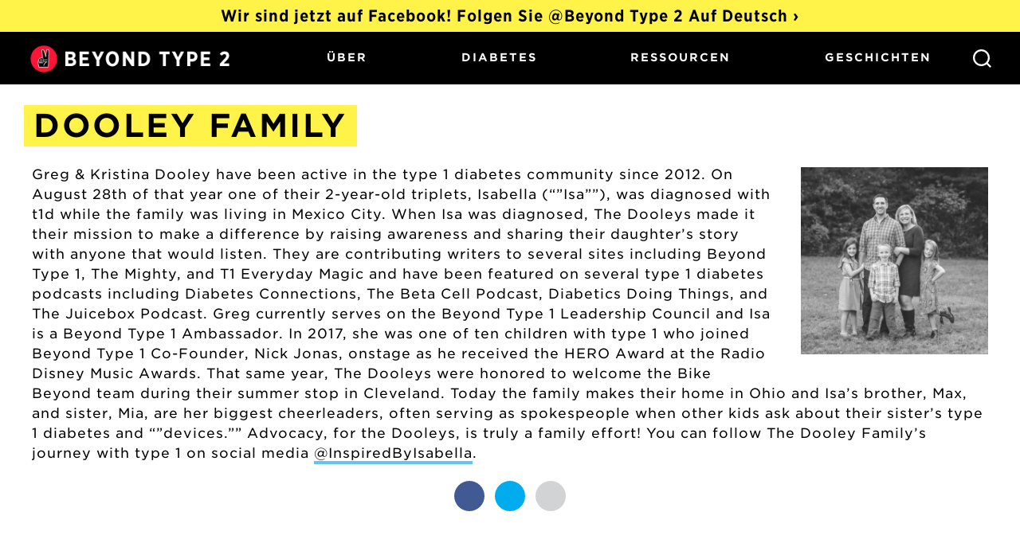

--- FILE ---
content_type: text/html; charset=UTF-8
request_url: https://de.beyondtype2.org/leadership/dooley-family/
body_size: 20612
content:
			<!DOCTYPE html>

<html class="no-js" lang="en-US">

	<head>

		<meta charset="UTF-8">
		<meta name="viewport" content="width=device-width, initial-scale=1.0" >

		<link rel="profile" href="https://gmpg.org/xfn/11">

		<meta name='robots' content='index, follow, max-image-preview:large, max-snippet:-1, max-video-preview:-1' />
	<style>img:is([sizes="auto" i], [sizes^="auto," i]) { contain-intrinsic-size: 3000px 1500px }</style>
	
	<!-- This site is optimized with the Yoast SEO plugin v24.9 - https://yoast.com/wordpress/plugins/seo/ -->
	<title>Dooley Family - Beyond Type 2</title>
	<link rel="canonical" href="https://de.beyondtype2.org/leadership/dooley-family/" />
	<meta property="og:locale" content="en_US" />
	<meta property="og:type" content="article" />
	<meta property="og:title" content="Dooley Family - Beyond Type 2" />
	<meta property="og:description" content="Greg &amp; Kristina Dooley have been active in the type 1 diabetes community since 2012. On August 28th of that year one of their 2-year-old triplets, Isabella (&#8220;&#8221;Isa&#8221;&#8221;), was diagnosed with t1d while the family was living in Mexico City. When Isa was diagnosed, The Dooleys made it their mission to make a difference by [&hellip;]" />
	<meta property="og:url" content="https://de.beyondtype2.org/leadership/dooley-family/" />
	<meta property="og:site_name" content="Beyond Type 2" />
	<meta property="article:publisher" content="https://www.facebook.com/BeyondType2/" />
	<meta property="article:modified_time" content="2019-10-10T20:11:34+00:00" />
	<meta property="og:image" content="https://de.beyondtype2.org/wp-content/uploads/2019/10/Dooley-Family-504x504.png" />
	<meta name="twitter:card" content="summary_large_image" />
	<meta name="twitter:label1" content="Est. reading time" />
	<meta name="twitter:data1" content="1 minute" />
	<script type="application/ld+json" class="yoast-schema-graph">{"@context":"https://schema.org","@graph":[{"@type":"WebPage","@id":"https://de.beyondtype2.org/leadership/dooley-family/","url":"https://de.beyondtype2.org/leadership/dooley-family/","name":"Dooley Family - Beyond Type 2","isPartOf":{"@id":"https://de.beyondtype2.org/#website"},"primaryImageOfPage":{"@id":"https://de.beyondtype2.org/leadership/dooley-family/#primaryimage"},"image":{"@id":"https://de.beyondtype2.org/leadership/dooley-family/#primaryimage"},"thumbnailUrl":"https://de.beyondtype2.org/wp-content/uploads/2019/10/Dooley-Family-504x504.png","datePublished":"2019-10-10T19:58:53+00:00","dateModified":"2019-10-10T20:11:34+00:00","breadcrumb":{"@id":"https://de.beyondtype2.org/leadership/dooley-family/#breadcrumb"},"inLanguage":"en-US","potentialAction":[{"@type":"ReadAction","target":["https://de.beyondtype2.org/leadership/dooley-family/"]}]},{"@type":"ImageObject","inLanguage":"en-US","@id":"https://de.beyondtype2.org/leadership/dooley-family/#primaryimage","url":"https://de.beyondtype2.org/wp-content/uploads/2019/10/Dooley-Family.png","contentUrl":"https://de.beyondtype2.org/wp-content/uploads/2019/10/Dooley-Family.png","width":639,"height":640},{"@type":"BreadcrumbList","@id":"https://de.beyondtype2.org/leadership/dooley-family/#breadcrumb","itemListElement":[{"@type":"ListItem","position":1,"name":"Home","item":"https://de.beyondtype2.org/"},{"@type":"ListItem","position":2,"name":"Dooley Family"}]},{"@type":"WebSite","@id":"https://de.beyondtype2.org/#website","url":"https://de.beyondtype2.org/","name":"Beyond Type 2","description":"","publisher":{"@id":"https://de.beyondtype2.org/#organization"},"potentialAction":[{"@type":"SearchAction","target":{"@type":"EntryPoint","urlTemplate":"https://de.beyondtype2.org/?s={search_term_string}"},"query-input":{"@type":"PropertyValueSpecification","valueRequired":true,"valueName":"search_term_string"}}],"inLanguage":"en-US"},{"@type":"Organization","@id":"https://de.beyondtype2.org/#organization","name":"Beyond Type 2","url":"https://de.beyondtype2.org/","logo":{"@type":"ImageObject","inLanguage":"en-US","@id":"https://de.beyondtype2.org/#/schema/logo/image/","url":"https://de.beyondtype2.org/wp-content/uploads/2022/09/bt2-logo-v2.png","contentUrl":"https://de.beyondtype2.org/wp-content/uploads/2022/09/bt2-logo-v2.png","width":380,"height":83,"caption":"Beyond Type 2"},"image":{"@id":"https://de.beyondtype2.org/#/schema/logo/image/"},"sameAs":["https://www.facebook.com/BeyondType2/"]}]}</script>
	<!-- / Yoast SEO plugin. -->


<link rel='dns-prefetch' href='//static.addtoany.com' />
<link rel="alternate" type="application/rss+xml" title="Beyond Type 2 &raquo; Feed" href="https://de.beyondtype2.org/feed/" />
<script>
window._wpemojiSettings = {"baseUrl":"https:\/\/s.w.org\/images\/core\/emoji\/16.0.1\/72x72\/","ext":".png","svgUrl":"https:\/\/s.w.org\/images\/core\/emoji\/16.0.1\/svg\/","svgExt":".svg","source":{"concatemoji":"https:\/\/de.beyondtype2.org\/wp-includes\/js\/wp-emoji-release.min.js?ver=6.8.3"}};
/*! This file is auto-generated */
!function(s,n){var o,i,e;function c(e){try{var t={supportTests:e,timestamp:(new Date).valueOf()};sessionStorage.setItem(o,JSON.stringify(t))}catch(e){}}function p(e,t,n){e.clearRect(0,0,e.canvas.width,e.canvas.height),e.fillText(t,0,0);var t=new Uint32Array(e.getImageData(0,0,e.canvas.width,e.canvas.height).data),a=(e.clearRect(0,0,e.canvas.width,e.canvas.height),e.fillText(n,0,0),new Uint32Array(e.getImageData(0,0,e.canvas.width,e.canvas.height).data));return t.every(function(e,t){return e===a[t]})}function u(e,t){e.clearRect(0,0,e.canvas.width,e.canvas.height),e.fillText(t,0,0);for(var n=e.getImageData(16,16,1,1),a=0;a<n.data.length;a++)if(0!==n.data[a])return!1;return!0}function f(e,t,n,a){switch(t){case"flag":return n(e,"\ud83c\udff3\ufe0f\u200d\u26a7\ufe0f","\ud83c\udff3\ufe0f\u200b\u26a7\ufe0f")?!1:!n(e,"\ud83c\udde8\ud83c\uddf6","\ud83c\udde8\u200b\ud83c\uddf6")&&!n(e,"\ud83c\udff4\udb40\udc67\udb40\udc62\udb40\udc65\udb40\udc6e\udb40\udc67\udb40\udc7f","\ud83c\udff4\u200b\udb40\udc67\u200b\udb40\udc62\u200b\udb40\udc65\u200b\udb40\udc6e\u200b\udb40\udc67\u200b\udb40\udc7f");case"emoji":return!a(e,"\ud83e\udedf")}return!1}function g(e,t,n,a){var r="undefined"!=typeof WorkerGlobalScope&&self instanceof WorkerGlobalScope?new OffscreenCanvas(300,150):s.createElement("canvas"),o=r.getContext("2d",{willReadFrequently:!0}),i=(o.textBaseline="top",o.font="600 32px Arial",{});return e.forEach(function(e){i[e]=t(o,e,n,a)}),i}function t(e){var t=s.createElement("script");t.src=e,t.defer=!0,s.head.appendChild(t)}"undefined"!=typeof Promise&&(o="wpEmojiSettingsSupports",i=["flag","emoji"],n.supports={everything:!0,everythingExceptFlag:!0},e=new Promise(function(e){s.addEventListener("DOMContentLoaded",e,{once:!0})}),new Promise(function(t){var n=function(){try{var e=JSON.parse(sessionStorage.getItem(o));if("object"==typeof e&&"number"==typeof e.timestamp&&(new Date).valueOf()<e.timestamp+604800&&"object"==typeof e.supportTests)return e.supportTests}catch(e){}return null}();if(!n){if("undefined"!=typeof Worker&&"undefined"!=typeof OffscreenCanvas&&"undefined"!=typeof URL&&URL.createObjectURL&&"undefined"!=typeof Blob)try{var e="postMessage("+g.toString()+"("+[JSON.stringify(i),f.toString(),p.toString(),u.toString()].join(",")+"));",a=new Blob([e],{type:"text/javascript"}),r=new Worker(URL.createObjectURL(a),{name:"wpTestEmojiSupports"});return void(r.onmessage=function(e){c(n=e.data),r.terminate(),t(n)})}catch(e){}c(n=g(i,f,p,u))}t(n)}).then(function(e){for(var t in e)n.supports[t]=e[t],n.supports.everything=n.supports.everything&&n.supports[t],"flag"!==t&&(n.supports.everythingExceptFlag=n.supports.everythingExceptFlag&&n.supports[t]);n.supports.everythingExceptFlag=n.supports.everythingExceptFlag&&!n.supports.flag,n.DOMReady=!1,n.readyCallback=function(){n.DOMReady=!0}}).then(function(){return e}).then(function(){var e;n.supports.everything||(n.readyCallback(),(e=n.source||{}).concatemoji?t(e.concatemoji):e.wpemoji&&e.twemoji&&(t(e.twemoji),t(e.wpemoji)))}))}((window,document),window._wpemojiSettings);
</script>
<link rel='stylesheet' id='bt1_aggregator-css' href='https://de.beyondtype2.org/wp-content/plugins/beyond-type-1-aggregator/css/beyond-type-1-aggregator.css?ver=6.8.3' type='text/css' media='all' />
<link rel='stylesheet' id='bt1_cta-css' href='https://de.beyondtype2.org/wp-content/plugins/beyond-type-1-cta/css/beyond-type-1-cta.css?ver=6.8.3' type='text/css' media='all' />
<link rel='stylesheet' id='bt1_footer-css' href='https://de.beyondtype2.org/wp-content/plugins/beyond-type-1-footer/css/beyond-type-1-footer.css?ver=6.8.3' type='text/css' media='all' />
<link rel='stylesheet' id='bt1_writer_bio-css' href='https://de.beyondtype2.org/wp-content/plugins/beyond-type-1-writer-bio/css/beyond-type-1-writer-bio.css?ver=6.8.3' type='text/css' media='all' />
<style id='wp-emoji-styles-inline-css' type='text/css'>

	img.wp-smiley, img.emoji {
		display: inline !important;
		border: none !important;
		box-shadow: none !important;
		height: 1em !important;
		width: 1em !important;
		margin: 0 0.07em !important;
		vertical-align: -0.1em !important;
		background: none !important;
		padding: 0 !important;
	}
</style>
<link rel='stylesheet' id='awsm-ead-public-css' href='https://de.beyondtype2.org/wp-content/plugins/embed-any-document/css/embed-public.min.css?ver=2.7.6' type='text/css' media='all' />
<link rel='stylesheet' id='mf_webfonts_3679729-css' href='https://de.beyondtype2.org/wp-content/plugins/BT2/BT2.css?ver=6.8.3' type='text/css' media='all' />
<link rel='stylesheet' id='catch-infinite-scroll-css' href='https://de.beyondtype2.org/wp-content/plugins/catch-infinite-scroll/public/css/catch-infinite-scroll-public.css?ver=2.0.6' type='text/css' media='all' />
<link rel='stylesheet' id='contact-form-7-css' href='https://de.beyondtype2.org/wp-content/plugins/contact-form-7/includes/css/styles.css?ver=6.0.6' type='text/css' media='all' />
<link rel='stylesheet' id='twentytwenty-style-css' href='https://de.beyondtype2.org/wp-content/themes/beyondtypeone/style.css?b-modified=1661182287&#038;ver=1.2' type='text/css' media='all' />
<style id='twentytwenty-style-inline-css' type='text/css'>
.color-accent,.color-accent-hover:hover,.color-accent-hover:focus,:root .has-accent-color,.has-drop-cap:not(:focus):first-letter,.wp-block-button.is-style-outline,a { color: #e22658; }blockquote,.border-color-accent,.border-color-accent-hover:hover,.border-color-accent-hover:focus { border-color: #e22658; }button:not(.toggle),.button,.faux-button,.wp-block-button__link,.wp-block-file .wp-block-file__button,input[type="button"],input[type="reset"],input[type="submit"],.bg-accent,.bg-accent-hover:hover,.bg-accent-hover:focus,:root .has-accent-background-color,.comment-reply-link { background-color: #e22658; }.fill-children-accent,.fill-children-accent * { fill: #e22658; }:root .has-background-color,button,.button,.faux-button,.wp-block-button__link,.wp-block-file__button,input[type="button"],input[type="reset"],input[type="submit"],.wp-block-button,.comment-reply-link,.has-background.has-primary-background-color:not(.has-text-color),.has-background.has-primary-background-color *:not(.has-text-color),.has-background.has-accent-background-color:not(.has-text-color),.has-background.has-accent-background-color *:not(.has-text-color) { color: #ffffff; }:root .has-background-background-color { background-color: #ffffff; }body,.entry-title a,:root .has-primary-color { color: #000000; }:root .has-primary-background-color { background-color: #000000; }cite,figcaption,.wp-caption-text,.post-meta,.entry-content .wp-block-archives li,.entry-content .wp-block-categories li,.entry-content .wp-block-latest-posts li,.wp-block-latest-comments__comment-date,.wp-block-latest-posts__post-date,.wp-block-embed figcaption,.wp-block-image figcaption,.wp-block-pullquote cite,.comment-metadata,.comment-respond .comment-notes,.comment-respond .logged-in-as,.pagination .dots,.entry-content hr:not(.has-background),hr.styled-separator,:root .has-secondary-color { color: #6d6d6d; }:root .has-secondary-background-color { background-color: #6d6d6d; }pre,fieldset,input,textarea,table,table *,hr { border-color: #dbdbdb; }caption,code,code,kbd,samp,.wp-block-table.is-style-stripes tbody tr:nth-child(odd),:root .has-subtle-background-background-color { background-color: #dbdbdb; }.wp-block-table.is-style-stripes { border-bottom-color: #dbdbdb; }.wp-block-latest-posts.is-grid li { border-top-color: #dbdbdb; }:root .has-subtle-background-color { color: #dbdbdb; }body:not(.overlay-header) .primary-menu > li > a,body:not(.overlay-header) .primary-menu > li > .icon,.modal-menu a,.footer-menu a, .footer-widgets a,#site-footer .wp-block-button.is-style-outline,.wp-block-pullquote:before,.singular:not(.overlay-header) .entry-header a,.archive-header a,.header-footer-group .color-accent,.header-footer-group .color-accent-hover:hover { color: #cd2653; }.social-icons a,#site-footer button:not(.toggle),#site-footer .button,#site-footer .faux-button,#site-footer .wp-block-button__link,#site-footer .wp-block-file__button,#site-footer input[type="button"],#site-footer input[type="reset"],#site-footer input[type="submit"] { background-color: #cd2653; }.header-footer-group,body:not(.overlay-header) #site-header .toggle,.menu-modal .toggle { color: #000000; }body:not(.overlay-header) .primary-menu ul { background-color: #000000; }body:not(.overlay-header) .primary-menu > li > ul:after { border-bottom-color: #000000; }body:not(.overlay-header) .primary-menu ul ul:after { border-left-color: #000000; }.site-description,body:not(.overlay-header) .toggle-inner .toggle-text,.widget .post-date,.widget .rss-date,.widget_archive li,.widget_categories li,.widget cite,.widget_pages li,.widget_meta li,.widget_nav_menu li,.powered-by-wordpress,.to-the-top,.singular .entry-header .post-meta,.singular:not(.overlay-header) .entry-header .post-meta a { color: #6d6d6d; }.header-footer-group pre,.header-footer-group fieldset,.header-footer-group input,.header-footer-group textarea,.header-footer-group table,.header-footer-group table *,.footer-nav-widgets-wrapper,#site-footer,.menu-modal nav *,.footer-widgets-outer-wrapper,.footer-top { border-color: #dcd7ca; }.header-footer-group table caption,body:not(.overlay-header) .header-inner .toggle-wrapper::before { background-color: #dcd7ca; }
</style>
<link rel='stylesheet' id='twentytwenty-print-style-css' href='https://de.beyondtype2.org/wp-content/themes/beyondtypeone/print.css?ver=1.2' type='text/css' media='print' />
<link rel='stylesheet' id='dry_awp_theme_style-css' href='https://de.beyondtype2.org/wp-content/plugins/advanced-wp-columns/assets/css/awp-columns.css?ver=6.8.3' type='text/css' media='all' />
<style id='dry_awp_theme_style-inline-css' type='text/css'>
@media screen and (max-width: 1024px) {	.csColumn {		clear: both !important;		float: none !important;		text-align: center !important;		margin-left:  10% !important;		margin-right: 10% !important;		width: 80% !important;	}	.csColumnGap {		display: none !important;	}}
</style>
<link rel='stylesheet' id='wp-my-instagram-css' href='https://de.beyondtype2.org/wp-content/plugins/wp-my-instagram/css/style.css?ver=1.0' type='text/css' media='all' />
<link rel='stylesheet' id='addtoany-css' href='https://de.beyondtype2.org/wp-content/plugins/add-to-any/addtoany.min.css?ver=1.16' type='text/css' media='all' />
<script src="https://de.beyondtype2.org/wp-content/plugins/beyond-type-1-aggregator/js/beyond-type-1-aggregator.js?ver=-b-modified-1661182290" id="bt1_aggregator-js-js"></script>
<script src="https://de.beyondtype2.org/wp-includes/js/jquery/jquery.min.js?ver=3.7.1" id="jquery-core-js"></script>
<script src="https://de.beyondtype2.org/wp-includes/js/jquery/jquery-migrate.min.js?ver=3.4.1" id="jquery-migrate-js"></script>
<script id="addtoany-core-js-before">
window.a2a_config=window.a2a_config||{};a2a_config.callbacks=[];a2a_config.overlays=[];a2a_config.templates={};
</script>
<script defer src="https://static.addtoany.com/menu/page.js" id="addtoany-core-js"></script>
<script defer src="https://de.beyondtype2.org/wp-content/plugins/add-to-any/addtoany.min.js?ver=1.1-b-modified-1740163586" id="addtoany-jquery-js"></script>
<script src="https://de.beyondtype2.org/wp-content/themes/beyondtypeone/assets/js/index.js?ver=1.2-b-modified-1661182286" id="twentytwenty-js-js" async></script>
<link rel="https://api.w.org/" href="https://de.beyondtype2.org/wp-json/" /><link rel="EditURI" type="application/rsd+xml" title="RSD" href="https://de.beyondtype2.org/xmlrpc.php?rsd" />
<link rel='shortlink' href='https://de.beyondtype2.org/?p=46626' />
<link rel="alternate" title="oEmbed (JSON)" type="application/json+oembed" href="https://de.beyondtype2.org/wp-json/oembed/1.0/embed?url=https%3A%2F%2Fde.beyondtype2.org%2Fleadership%2Fdooley-family%2F" />
<link rel="alternate" title="oEmbed (XML)" type="text/xml+oembed" href="https://de.beyondtype2.org/wp-json/oembed/1.0/embed?url=https%3A%2F%2Fde.beyondtype2.org%2Fleadership%2Fdooley-family%2F&#038;format=xml" />
	<script>document.documentElement.className = document.documentElement.className.replace( 'no-js', 'js' );</script>
	<style id="custom-background-css">
body.custom-background { background-color: #ffffff; }
</style>
	<link rel="icon" href="https://de.beyondtype2.org/wp-content/uploads/2021/09/cropped-bt1-favicon-32x32.png" sizes="32x32" />
<link rel="icon" href="https://de.beyondtype2.org/wp-content/uploads/2021/09/cropped-bt1-favicon-192x192.png" sizes="192x192" />
<link rel="apple-touch-icon" href="https://de.beyondtype2.org/wp-content/uploads/2021/09/cropped-bt1-favicon-180x180.png" />
<meta name="msapplication-TileImage" content="https://de.beyondtype2.org/wp-content/uploads/2021/09/cropped-bt1-favicon-270x270.png" />
<style type='text/css'></style>		<style id="wp-custom-css">
			/* general */

* {
}

body:not(.singular) main > article:first-of-type {
	padding-top: 0!important;
}

table.four-columns-even td {
	width: 25%;
	min-width: 25%;
	max-width: 25%;
}

/* scrolling box*/

div.blue-home-box {
	background-color: #fff;
	width: 100%;
	clear: both;
	display: block;
	padding-top: 0.1em;
	position: relative;
}

div.blue-home-box p {
	display: none;
}

div.blue-home-box div.reel-holder {
	width: 100%;
	min-width: 100%;
	margin: 0px auto;
	float: none;
	flex-wrap: nowrap;
	overflow: auto;	
	cursor: grab;
	justify-content: normal;
}

div.blue-home-box div.reel-holder::-webkit-scrollbar {
  display: none;
}

div.blue-box-controller-left {
	float: left;
	  width: 5%;
		color: #f1f1f1;
    vertical-align: middle;
    font-size: 48pt;
    height: 240px;
    padding-top: 140px;
	position: absolute;
	left: 0;
	top: 0;
	cursor:pointer;
}


div.blue-box-controller-right {
	float: right;
	  width: 5%;
	color: #f1f1f1;
    vertical-align: middle;
    font-size: 48pt;
    height: 240px;
    padding-top: 140px;
	position: absolute;
	right: 0;
	top: 0;
	cursor:pointer;
}


div.blue-home-box h2 {
	text-align: center;
	font-style: normal; 
	font-size: 20pt;
}

div.blue-home-box h2 img {
	display: inline;
	height: 1em;
	margin: 0 .2em;
	vertical-align: bottom;
}

div.blue-home-box div.scrolling-holder {
		width: 90%;
	min-width: 90%;
		margin: 0px auto;
	overflow: hidden;
}

div#blue-scrolling-holder div.multi-box-holder div.landing-display-4 {
	min-width: 22.5%;
}

div.blue-home-box div.multi-box-holder {
	width: 100%;
	min-width: 100%;
	margin: 0px auto;
	float: none;
	flex-wrap: nowrap;
	overflow: auto;	
	cursor: grab;
	justify-content: normal;
}

div.blue-home-box div.multi-box-holder::-webkit-scrollbar {
    width: 0; 
}

/* new video in header */

div.header-video {
	position: absolute;
	top: 0;
	left: 0;
	width: 100%;
}

div.header-video-4-3 {
	min-height: 73.8vw;
}

div.header-video-16-9 {
	min-height: 35.4vw;
}

div.header-video-scale {
	min-height: 60vh;
	max-height: 60vh;
	background-color: #000;
}

div.header-video-16-9 iframe{
	min-height: 35.4vw;
}

div.header-video-4-3 iframe{
	min-height: 73.8vw;
}

div.header-video-scale iframe{
	min-height: 60vh;
	max-height: 60vh;
}

div.featured-media-4-3 {
		min-height: 73.8vw;
}

div.featured-media-16-9 {
	min-height: 35.4vw;
}

div.featured-media-scale {
	min-height: 60vh;
	max-height: 60vh;
	background-color: #000;
}

div.featured-media-scale img {
	display: none;
}

div.reel-holder {
	display: flex;
	justify-content: left;
}

div.reel-item {
	width: 24%;
	max-width: 24%;
	min-width: 24%;
	margin: 0 0.5%;
}

div.reel-item iframe {
	max-width: 100%;
	min-width: auto!important;
}


span#date-ga-container {
	font-size: 1px;
	color: #fff;
	height: 1px;
}

div.disclosure {
	font-style: italic;
	font-size: 1.25rem;
}

div.mock-table {
	width: 100%;
	display: flex;
	flex-wrap: wrap;
}

div.mock-table div {
	width: 33%;
	text-align:left;
	justify-content: space-evenly;
	margin-bottom: 10px;
}

body {
		font-family: 'Gotham SSm A', 'Gotham SSm B';
	letter-spacing: .1rem;
	margin: 0px; 
	background-color: #fff;
} 

div.csRow {
	width: 100%;
	clear: both;
}

div.flex {
	display: flex;
	justify-content: space-between;
}

div.inside { 
	max-width: 1024px;
	margin: auto auto;
} 
 
a { 
	color: #000;
	border-bottom: 4px solid #64c3ef;
}

li.highlight-links a {
	color: #000;
	border-bottom: 2px solid #fff34a;
}

.entry-content img.half-width {
	width: 50%;
	max-width: 50%!important;
	margin: auto 25%;
}

/*search */

span.toggle-inner {
	width: 6vh;
}

.header-inner button.desktop-search-toggle {
	padding: 0px;
}

.primary-menu-wrapper + .header-toggles {
	margin-left: 0;
	margin-right: 0;
}

div.modal-inner {
	background-color: #000;
	color: #fff;
}

#site-header .toggle {
	color: #fff;
}

.header-footer-group, body:not(.overlay-header) #site-header .toggle {
	color: #fff;
}

input#search-form-1 {
			font-family: 'Gotham SSm A', 'Gotham SSm B';
}

/* header */ 

div.header-titles-wrapper {
	display: none;
}
div.header-announce-bar {
	width: 100%;
	clear: both;
	background-color: #fff34a;
	padding: 0.5rem 1rem;
		font-family: 'Gotham SSm A', 'Gotham SSm B';
	text-transform: uppercase;
	font-weight: 800;
}

div.site-description {
	margin-top: 0px;
	font-weight: 800;
	color: #000;
	overflow: hidden;
	letter-spacing: .3rem!important;
}

div.site-logo {
	// margin-left: 0px!important;
}

div.toggle-wrapper:first-child::before {
	display: none;
}

span.toggle-text {
	display: none;
}

div.bt2-header-bar {
	width: 100%;
	background-color: #fff;
	clear: both;
	overflow: hidden;
	padding-bottom: .25em;
}

div.header-bar-left {
	width: 40%;
	float: left;
	padding-top: 0.5em;
	padding-left: 1em;
}

div.header-bar-right {
	width: 20%;
	float: right;
	padding-right: 1em;
	padding-top: .75em;
}

/* menu */


element.style {
}
.primary-menu li.menu-item-home {
	width: 270px;
	padding-top: 0px;
}

img.logo-image {
	width: 300px;
}

.header-inner {
	margin-right: 0;
}

.section-inner {
	width: 100%;
}

div.ancestor-wrapper {
	display: none;
}

div.header-navigation-wrapper {
	width: 98%;
}

.primary-menu span.icon::before, .primary-menu span.icon::after, span.icon {
	display: none;
}

.primary-menu > li > .icon {
	display:none;
}

ul.primary-menu {
	justify-content: space-between;
	display: flex;
	font-weight: 800;
	font-size: 1.4rem;
	letter-spacing: .2rem;
	height: 100%;
}

.primary-menu li {
  box-sizing: border-box;
	padding: 0;
	flex: 1 1 auto;
	text-align: center;
}
.primary-menu li:hover {
background-color: #000000;
	color: #fff;
}

.primary-menu li a{
	border-bottom: 0px;
	width: 100%;
	display: block;
	height: auto;
	padding-top: 0;
	padding-left: 1em;
}

.primary-menu li.menu-item-home {
}

.current_page_ancestor {
	text-decoration: none!important;
}

0.primary-menu li.menu-item-has-children:hover > ul, .primary-menu li.menu-item-has-children:focus > ul, .primary-menu li.menu-item-has-children.focus > ul {
		position: absolute;
	top: auto;
	margin-top: 10px;
	display: flex;
	justify-content: flex-start;
	float: none;
	text-align:left;
	z-index: 10000000;
	padding: 0px;
	width: 100%;
	min-width: 240px;
	background-color: #000000;
	margin-left: 0px;
	color: #fff;
	font-size: 1.5rem;
	flex-flow: column wrap;
	height: 220px;
	max-height: 220px;
}


body:not(.overlay-header) .primary-menu ul.sub-menu {
	position: absolute;
	top: auto;
	margin-top: 0px;
	display: flex;
	justify-content: flex-start;
	float: none;
	text-align:left;
	z-index: 10000000;
	padding: 0px;
	width: 100%;;
	background-color: #ffff00;
	margin-left: 0px;
	color: #fff;
	font-size: 1rem;
	clear: both;
	flex-wrap: wrap;
}

.primary-menu ul.sub-menu li {
display: inline-block;
	width: 25%;
	max-width: 25%;
	font-size: 1.4rem;
	min-width: 25%;
	clear: none;
	float: left;
	text-align: left;
	padding: 0rem 0;
}

.primary-menu ul.sub-menu li:hover {
	background-color: #ffff00;
}

ul.primary-menu ul.sub-menu li a{
		border-bottom: 0px;
	padding: 1em 0 1em 1em;
	color: #000!important;
}

	ul.primary-menu {
		margin: 0px;
	}

@media (min-width: 1220px){
	.primary-menu li {
		margin: 0;
}
	ul.primary-menu {
		margin: 0px;
	}
}

.primary-menu li {
		margin: 0;
	  position: static;
}

li a {
}

ul.primary-menu li {
	display: block;
	padding: 24px 0 0 0;
	vertical-align: middle;
}

.primary-menu ul.sub-menu {
	border-radius: 0;
	width: 100vw;
}

ul.primary-menu li:hover {
	background-color: #000;
	color: #fff;
}

ul.primary-menu li.menu-item:hover a{
	color: #fff;
}

ul.primary-menu li.menu-item a {
	color: #fff;
	text-transform: uppercase;
	text-decoration: none;
	height: 100%;
}

ul.primary-menu li:hover a{
	color: #fff;
}

.primary-menu li:hover a {
	color: #fff;
}

#site-header {
		background-color: #000;
}

.header-inner  {
	background-color: #000;
	padding: 0;
	margin-left: 0;
}

ul.sub-menu::before, ul.sub-menu::after {
	display: none;
}

ul.sub-menu li {
	text-align: left;
	text-transform: uppercase;
}

span.mobile-only {
	display: none;
}

svg.svg-icon {
	color: #fff;
}

button.search-untoggle svg.svg-icon {
	color: #fff34a;
}

/* featured image */

.featured-media {
	margin-top: 0px;
}

.featured-media-inner {
	max-width: 100%;
}

.featured-media img {
	width: 100%;
}

.singular .featured-media::before {
	display: none;
}

.singular .featured-media-inner {
	left: 0;
}

/* main post content */

div.post-inner {
	padding-top: 0px;
}

div.entry-content {
	width: 95%;
	max-width: 1200px;
	margin: 0px auto;
	font-family: 'Gotham SSm A', 'Gotham SSm B';
	font-size: 1.7rem;
	letter-spacing: 0.1rem;
}

div.entry-content-home {
	width: 100%;
}

div.entry-content div {
	max-width: 100%;
}

div.entry-content hr {
	background: none;
	color: #000;
	border-bottom: 1px solid black;
  margin: 1em auto;
}

div.entry-content hr.post-separator {
		background: none;
	color: #000;
	margin: 1em 0;
}

div.entry-content hr::before {
	content: none;
}

div.entry-content hr::after {
	content: none;
}

.entry-content > *:not(.alignwide):not(.alignfull):not(.alignleft):not(.alignright):not(.is-style-wide) {
	max-width: 100%;
}

body.template-full-width .entry-content {
	width: 100%;
}

div.photography-credit {
	width: 100%!important;
	text-align: right;
	text-transform: uppercase;
	font-family: 'Gotham SSm A', 'Gotham SSm B'; 
	font-size: 1.5rem;
}

div.post-title-holder {
	display: block;
	width: 100%!important;
	clear: both;
}

div.post-title {
	width: 65%;
	float: left;
	padding-top: .5em;
}

div.no-verifier {
	width: 100%;
}

.entry-content h1, .entry-content h2, .entry-content h1, .entry-content h3 {
		font-family: 'Gotham SSm A', 'Gotham SSm B';
			text-align: left;
margin: .5em 0;
	text-transform: uppercase;
	letter-spacing: .2rem;
}

div.post-title h1{
		font-family: 'Gotham SSm A', 'Gotham SSm B';
  font-size: 4rem;
	line-height: 4.7rem;
	background-color: #fff34a;
	background-blend-mode: darken;
	display: inline;
	padding: .2rem;
	text-transform: uppercase;
	letter-spacing: .25rem;
				box-shadow: 10px 0 0 #fff34a, -10px 0 0 #fff34a;
}
span.post-author-top {
	font-family: 'Gotham SSm A', 'Gotham SSm B'; 
  background-color: #fff34a;
	background-blend-mode: darken;
	display: inline;
	clear: both;
	text-transform: uppercase;
	padding: .2rem;
	letter-spacing: .2rem;
				box-shadow: 10px 0 0 #fff34a, -10px 0 0 #fff34a;
}

div.verifier {
	font-size: 1.5rem;
	width: 35%;
	box-sizing: border-box;
	padding: 2%;
	max-width: 35%;
	background-color: #e6e6e6;
	float: right;
}

div.verifier-left {
	width: 75%;
	float: left;
}

span.verifier-title {
		font-family: 'Gotham SSm A', 'Gotham SSm B';
}

span.verifier-text {
			font-family: 'Gotham SSm A', 'Gotham SSm B';
}

div.verifier-right {
	width: 25%;
	float: right;
}

div.verifier-right img {
	border-radius: 100%;
}

div.breaker {
	display: block;
	min-width: 100%;
	width: 100%;
	clear: both;
	margin: 0;
}

span.definition {
	background-color: #fff34a;
	position: relative;
}

span.definition span {
	background-color: #fff34a;
	position: absolute;
	display: none;
	font-size: 1.15rem;
	padding: .5rem;
	min-width: 25vw;
}

span.definition:hover span {
	display: inline-block;
	width: auto;
}

.entry-content > *:not(.alignwide):not(.alignfull):not(.alignleft):not(.alignright):not(.is-style-wide) {
	width: 100%;
}

blockquote {
	border: 0px;
	background-image: url("http://bt1newsitetest.wpengine.com/wp-content/uploads/2020/05/blockquote-opener.png");
	background-repeat: no-repeat;
	background-size: auto 100%;
	padding-left: 5vw;
		font-family: 'Gotham SSm A', 'Gotham SSm B';
  font-size: 3rem;
	font-weight: 600;
}

table {
	border: 1px solid black;
}

td {
	border: 1px solid black;
}

table.white, table.white td {
	border: 0px;
}

div.disclosure {
	font-style: italic;
	font-size: 1.25rem;
}

/* recipe */

div.recipe-left {
	width: 50%;
	box-sizing: border-box;
	float: left;
	padding: 0 1em;
}

div.recipe-left img {
	width: 100%;
	height: auto;
}

div.recipe-right {
	width: 50%;
	box-sizing: border-box;
	float: right;
	padding: 0 1em;
}

/* popup */

div#popup-holder {
position: absolute;
height: auto;
max-height: 100%;
width: 100%;
top: 120px;
z-index: 1000000000000000000;
pointer-events: none;
display: none;
overflow: hidden;
margin-bottom: 0px;
}

div#popup {
height: auto;
width: 40%;
padding: 1%;
margin: 0px auto 0px auto;
background-color: #000;
color: #fff;
pointer-events: auto;
position: relative;
background-width: 100%;
background-repeat: no-repeat;
max-height: 80%;
overflow: auto;
}

div#popup img {
max-width: 100%;
width: 100%;
height: auto;
}

div#popup-closer {
position: absolute;
top: 10px;
right: 10px;
cursor: pointer;
font-family: 'Gotham SSm A', 'Gotham SSm B'; 
}

/* images */

body.template-full-width .entry-content > .alignleft {
	margin-left: 0;
}

body.template-full-width .entry-content > .alignright {
	margin-right: 0;
}

.entry-content figcaption {
	text-transform: uppercase;
	color: #000;
	margin-top: .5rem;
	font-family: 'Gotham SSm A', 'Gotham SSm B'!important;
}

figure.aligncenter {
	width: 100%;
	clear: both;
}

figure.aligncenter img {
		margin-bottom: auto;
}

figure.aligncenter figcaption {
	text-align: center;
}

img.alignnone {
	display: inline-block;
	margin: 0px;
}

p.p1 a {
	border-bottom: 0px;
}

h3 {
	font-size: 3.5rem;
}

div.two-picture-holder {
	width: 100%;
	clear: both;
	overflow: visible;
	display: flex;
	justify-content: space-between;
}

div.two-picture-holder img {
width: 49%;	
}

div.three-picture-holder {
	width: 100%;
	clear: both;
	overflow: visible;
	display: flex;
	justify-content: space-between;
}

div.three-picture-holder img {
	width: 32%;
}



div.entry-content figure {	
	max-width: 49%;
	width: 49%;
	float: none;
}

img.alignleft {
	position: static!important;
	display: inline-block;
	right: auto!important;
	left: 0px!important;
	margin-left: 0px!important;
}

div.entry-content figure.alignleft {
	position: static!important;
	display: inline-block;
	right: auto!important;
	left: 0px!important;
	margin-left: 0px!important;
	float: left;
}

/* below the post */

div#sharing-holder {
	width: 100%;
	text-align: center;
	margin: 1em auto;
}

div#sharing-holder a {
	border-bottom: 0px;
	font-size: 1.5vw;
	margin: 0 .5vw;
	display: inline-block;
	width: 3vw;
	height: 3vw;
	border-radius: 100%;
	background-color: #000;
	color: #fff;
	box-sizing: border-box;
	padding-top: .55vw;
}

div#sharing-holder a.sharer-facebook {
	background-color: #415a94;
}

div#sharing-holder a.sharer-twitter {
	background-color: #00acee;
}

div#sharing-holder a.sharer-email {
	background-color: #d1d3d4;
}

div#sharing-holder a.sharer-sms {
	background-color: #5bc236;
	display: none;
}
div.related-posts-holder {
	width: 100%;
	max-width: 1200px;
	margin: 0px auto;
		font-family: 'Gotham SSm A', 'Gotham SSm B';
}

div.related-posts-holder h2 {
	text-transform: uppercase;
	letter-spacing: .5px;
}

div.related-post {
	width: 100%;
	clear: both;
	padding: 2rem 0;
	border-bottom: 1px solid #000;
}

div.related-post a {
	border-bottom: 0px;
}

div.related-post:last-child {
	border-bottom: 0px;
}

div.related-posts-holder h3 {
			font-family: 'Gotham SSm A', 'Gotham SSm B';
	display: inline;
	font-size: 2rem;
	text-transform: uppercase;
}

div.author-bio {
	letter-spacing: 0.2rem;
}

/* footer ad unit */

div#footer-white-container {
	width: 100%;
	clear: both;
	max-width: 860px;
	padding: 1.5em 0;
}

div#footer-bottom-2 {
	font-weight: 800;
}

div.footer-square {
	max-width: 192px;
}

div.footer-square img {
	width: 100%;
	height: auto;
}

/* home page */

div.ninetyfive {
	width: 95%!important;
	margin: 0 auto;
}

div.hp-top-box {
	width: 100%;
	clear: both;
	display: block;
	padding-top: 20px;
}

div.hp-top-box-left {
	width: 25%;
	float: left;
}

div.hp-top-box-left h2, div.hp-top-box-right h2 {
	background-color: transparent;
	font-size: 4rem;
	line-height: 4.2rem;
}

div.hp-top-box-left div.landing-display-2 {
	width: 100%;
	border-bottom: 1px solid #d1d3d4;
	padding: 0 0 .5rem 0;
	margin-top: 1.5rem;
}

div.hp-top-box-left div.landing-display-2 h2 {
	text-transform: uppercase;
	line-height: 1.25;
	font-size: 1.5rem;
	margin-top: .5rem;
}

div.hp-top-box-left div.landing-display-2 div.image-full-2 {
	display: none;
}

div.hp-top-box-left div.landing-display-2 div.mobile-image {
	display: block;
}

div.hp-top-box-right div.landing-display-2 div.image-full-2  {
	width: 100%;
	clear: both;
	padding-right: 0px;
}

div.hp-top-box-left a.readmore {
	display: none;
}

div.hp-top-box-right {
	width: 65%;
	float: right;
}

div.hp-top-box-right div.landing-display-2 {
	width: 100%;
	padding: 0;
	font-size: 1.5rem;
	margin-top: 1.5rem;
}

div.hp-top-box-right div.landing-display-2 div.image-full {
	display: none;
}

div.hp-top-box-right div.landing-display-2 h2 {
	line-height: 1.25;
}

div.hp-top-box-right div.landing-display-2 div.mobile-image {
	display: block;
	margin-bottom: 5px
}

div.hp-top-box-right a.readmore {
	display: none;
}

div.video-bar {
	width: 100%;
	background-color: #000000;
	padding: 0 2em;
	color: #ffffff;
}

div.video-caption{
	width: 100%;
	display: block;
	clear: both;
	white-space: normal;
	flex-wrap: nowrap;
	padding-top: 5px;
}

div.video-bar h2 {
	margin: 0 0 0.25em 0;
	padding-top: .1em;
	letter-spacing: 0.1em;
	font-style: italic;
	color: #ffff00;
	background-color: #000000;
}

div.video-bar-holder {
	display: flex;
	flex-wrap: nowrap;
	justify-content: space-around;
	align-items: flex-start;
	background-color: #000000;
}

div.video-bar-holder div.single-video {
	width: 30.5%;
	letter-spacing: 0.1rem;
	font-size: 1.5rem;
	overflow: visible;
	font-weight: 600;
		background-color: #000000;
}

div.single-video h3 {

	margin-top: 0rem;
	margin-bottom: 0;
	font-size: 3rem;
	letter-spacing: 0.2rem;
}

div.single-video img {
	width: 100%;
	height: auto;
}

div.video-caption h3 {
	text-transform: none;
	font-style: normal;
}

div.wide-boxes-holder {
	width: 100%;
	clear: both;
}

div.black {
	background-color: #000;
		color: #fff;
}

div.yellow {
	background-color: #fff34a;
	color: #000;
}

div.red {
	background-color: #f9323c;
		color: #fff;
}

div.blue {
		background-color: #38c5f3;
	color: #000;
}

div.gray {
		background-color: #d1d3d4;
	color: #000;
}

div.wide-box-row {
	width: 100%;
	clear: both;
	overflow: auto;

}

div.wide-box-row div {
	text-align: center;
	width: 46%;
	display: inline-block;
		font-family: 'Gotham SSm A', 'Gotham SSm B';
	overflow: hidden;
}

div.wide-box-row div.left,  div.wide-box-row div.right{
	box-sizing: border-box;
	padding: 0px 2rem;
	overflow: hidden;
}

div.wide-box-row div.wide-box-image {
	width: 54%;
	display: inline-block;
	padding: 0px;
}

div.wide-box-row div.wide-box-image a {
	padding: 0px;
	margin: 0px;
}

div.wide-box-row h3 {
	font-size: 2em;
	margin: 2rem 0 1rem 0;
	font-family: 'Gotham SSm A', 'Gotham SSm B';
	letter-spacing: 0.2rem;
	text-align: center;
}

div.wide-box-row h3 a{
	padding: 0px;
		font-family: 'Gotham SSm A', 'Gotham SSm B';
	background-color: transparent;
}

div.yellow h3 a {
	color: #000;
}

div.gray h3 a {
	color: #000;
}


span.wide-box-text {
 text-align: justify;
	display: block;
	font-size: 1.5rem;
	font-weight: 600;
}

div.wide-box-row a {
	color: #fff;
	background-color: #000;
	padding: 1rem;
	text-transform: uppercase;
	margin-top: 1rem;
	display: inline-block;
	width: auto;
		font-family: 'Gotham SSm A', 'Gotham SSm B';
	border-bottom: 0px;
	font-weight: 600;
}

div.wide-box-image {
	padding: 0px;
	line-height: 0px;
}

div.right {
	float: right;
}

div.left {
	float: left;
}

div.clear-both {
	width: 100%;
}

div.footer-nav-widgets-wrapper {
	display: none;
}

div.sponsor-bar {
	width: 100%;
	display: flex;
	justify-content: space-around;
	flex-wrap: wrap;
}

div.sponsor-bar h3 {
	width: 100%;
	color: #fff;
	background-color: #000;
	text-align: center;
	font-family: 'Gotham SSm A', 'Gotham SSm B';
	font-size: 1.75rem;
	text-transform: uppercase;
	padding: .25rem 0;
	clear: both;
}

div.sponsor-bar img {
	width: 100%;
	max-width: 100%;
	height: auto;
}

div.sponsor-bar div {
	display: inline-block;
	width: 12%;
	max-width: 12%;
	margin: 0 2%;
	border-bottom: 0px;
	font-size: 0.5rem;
	text-align: center;
}

div.sponsor-bar div a {
	border-bottom: 1px;
}

/* add to aggregator */

div.small-hider-title div.aggregator-shower h2 {
	font-size: 2.5rem;
}

div.hidden-aggregator {
display: none;
}

div.multi-box-holder {
	width: 100%;
	min-width: 100%;
	display: flex;
	flex-wrap: wrap;
	clear: both;
	overflow: auto;
	font-size: 1.2rem;
	justify-content: space-between;
}

div.multi-box-holder::after {
}

div.multi-box-holder a {
	border-bottom: none;
}

div.image-none {
	display: none;
}

div.mobile-image {
	display: none;
}

div.landing-display-1 {
		font-family: 'Gotham SSm A', 'Gotham SSm B';
	min-height: auto;
	border-bottom: 1px solid #d1d3d4;
	padding: .05rem auto;
	font-size: 1.7rem;
}

div.landing-display-1:last-child {
	border-bottom: 0px;
}

div.landing-display-1 h2 {
	display: inline;
	font-family: 'Gotham SSm A', 'Gotham SSm B';
	font-size: 2.5rem;
	letter-spacing: 0.1rem;
}

div.landing-display-1 h2::after {
	  content: " - ";
}

div.landing-display-1 br {
	display: none;
}

div.landing-display-1 a.readmore {
	display: none;
}

div.hp-top-box-left h2.aggregator-header, div.hp-top-box-right h2.aggregator-header {
		font-family: 'Gotham SSm A', 'Gotham SSm B';
    font-size: 3rem;
	  line-height: 3.3rem;
    display: inline;
    padding: .2rem;
	  text-transform: uppercase;
	  letter-spacing: 0.3rem;
	  margin-bottom: 0.5rem;
}

div.landing-display-2 h2 {
			font-family: 'Gotham SSm A', 'Gotham SSm B';
	text-transform: none;
	margin-top: 2rem;
	font-size: 2rem;
	margin-bottom: 0rem;
	letter-spacing: 0.2rem;
}

div.landing-display-2 br {
	display: none;
}

div.landing-display-2 a.readmore {
	float: right;
	margin-top: 3rem;
		font-family: 'Gotham SSm A', 'Gotham SSm B';
}

div.image-thumbnail-2, div.image-full-2 {
	width: 50%;
	float: left;
	box-sizing: border-box;
	padding: 0 2.5% 0 0;
}

div.image-thumbnail-2 img, , div.image-full-2 img {
	width: 100%;
	height: auto;
}

div.landing-display-3 {
width: 48%;
    border: 0px solid black;
    float: left;
    padding: 5px;
    margin: 0px 0px 10px 0px;
    min-height: 100%;
    color: #000;
    height: 100%;
    text-align: justify;
}
	
div.landing-display-3 h2 {
			font-family: 'Gotham SSm A', 'Gotham SSm B';
	text-transform: none;
	margin-top: 0px;
	font-size: 2rem;
	margin-bottom: 1rem;
	letter-spacing: 0.2rem;
}

div.landing-display-3 br {
	display: none;
}

div.landing-display-3 a.readmore {
	float: right;
	margin-top: 3rem;
		font-family: 'Gotham SSm A', 'Gotham SSm B';
}

div.landing-display-3 div.image-full, div.image-thumbnail-3, div.image-full-3, div.image-medium-3 {
	width: 50%;
	float: left;
	box-sizing: border-box;
	padding: 0 5% 0 0;
}

div.image-thumbnail-3 img,  div.image-full-3 img, div.image-medium-3 img{
	width: 100%;
	height: auto;
}

div.landing-display-4 h2 {
	//* display: none; *//
}

div.landing-display-4:last-child {
	margin-right: auto;
}

div.time-since-posted {
	color: #d1d3d4;
	text-transform: uppercase;
	font-family: 'Gotham SSm A', 'Gotham SSm B';
	font-size: 1.2rem;
	margin-top: 1rem;
}

div.clear-both {
	width: 100%;
	display: block;
	clear: both;
}

div.iframe-container {
  overflow: hidden;
  /* 16:9 aspect ratio */
  padding-top: 38%;
  position: relative;
}

div.iframe-container iframe {
   border: 0;
   height: 100%;
   left: 0;
   position: absolute;
   top: 0;
   width: 100%;
	overflow: scroll;
}

@media (min-width: 700px) {
body.template-full-width .entry-content > *:not(.alignwide):not(.alignfull):not(.alignleft):not(.alignright):not(.is-style-wide) {
    width: 100%;
}
}

/* video modal */
div.videoholder {
	position: relative;
	padding-bottom: 56.25%;
}

.modal {
  display: none; /* Hidden by default */
  position: fixed; /* Stay in place */
  z-index: 999999999; /* Sit on top */
  left: 0;
  top: 0;
  width: 100%; /* Full width */
  height: 100%; /* Full height */
  overflow: hidden; /* Enable scroll if needed */
  background-color: rgb(0,0,0); /* Fallback color */
  background-color: rgba(0,0,0,0.4); /* Black w/ opacity */
}

/* Modal Content/Box */
.modal-content {
  background-color: transparent;
  margin: 0% auto; /* 15% from the top and  */
  padding: 10px;
  width: 80%; /* Could be more or less, depending on screen size */
  text-align: center;
}

.modal-content div.videoholder {
	height: 100vh;
}

.modal-content div.videoholder iframe {
	height: 80vh;
}

.modal-content iframe {
	width: 90%;
	min-width: 90%;
	margin-top: 0px
}

/* The Close Button */
.close {
  color: #fff;
  float: right;
  font-size: 32px;
  font-weight: bold;
  position: absolute;
  top: 5%;	
  right: 9%;
  z-index: 10000000;	
}

.close:hover,
.close:focus {
  color: black;
  text-decoration: none;
  cursor: pointer;
}

div.footer-social-icons a {
	border-bottom: 0px;
}

div#footer-inside a {
	border-bottom: 0px;
}

/* search */

div.search-refiner-header {
	width: 100%;
	text-align: center;
	margin: 1em auto 0 auto;
	font-weight: 800;
}

div#search-refiner{
	width: 100%;
	text-align: center;
	margin: 0.5em auto 1em auto;
}

div#search-refiner a {
	margin: 0 3em;
}

@media (max-width:1200px){
	
div.reel-holder {
	flex-wrap: wrap;
}

div.reel-item {
	width: 49.5%;
	max-width: 49.5%;
	min-width: 49.5%;
}		
	
		div.mock-table div {
	width: 50%;
}
	
	div.mock-table div.hide-mobile {
		display: none;
	}
	
	div.wide-box-row h3 {
		font-size: 2.2vw;
	}
			div.entry-content {
		width: 90%;
		max-width: 90%;
		font-size: 1.5rem;
	}
	
				div.related-posts-holder {
		width: 90%;
		max-width: 90%;
	}
	
		div.wide-box-row {
		font-size: 1.4vw;
	}
}


/* mobile */ 
@media (max-width:1200px){
	span.mobileonly {
		display: inline;
	}
	
	.hide-avatars div.author-bio {
		padding: 5px 10px;
	}

	.modal-content div.videoholder iframe {
	height: auto;
	margin-top: 25vh
}	
	
	span.wide-box-text {
		display: none;
	}
	
	div.yellow a, div.gray a {
		color: #000;
	}
	
	div.black a span.mobileonly {
		font-size: 1.5em;
	}
	
		div.yellow a span.mobileonly {
		font-size: 1.5em;
	}
	
	div.header-bar-right {
		display: none;
	}
	
	div.header-bar-left {
		width: 70%;
		float: none;
		margin: 0px auto;
	}
	
	div.faux-heading {
		// display: none;
	}
	div.header-titles {
	    margin: 0px auto;
    float: none;
    width: 60%;
		text-align: center;
	}
	
	div.header-titles img {
		margin: 0px auto;
	}
	
	div.faux-heading img {
		height: 7vh;
		margin-left: 10px;
	}
	
	svg.svg-icon {
		color: #fff;
	}
	
	header.site-header {
		height: 8vh;
		background-color: #000;
	}
	
	body:not(.enable-search-modal) .site-logo img {
		margin: 0px auto;
	}
	
	div.header-titles-wrapper {
	height: 8vh;
display: block;
		background-color: #000;
		color: #fff;
		padding: 0;
	}
	
	.toggle-inner {
	display: flex;
	justify-content: center;
	height: 7vh;
	position: relative;
}
	
	.search-toggle .toggle-icon, .search-toggle svg {
    height: 7vh;
    max-width: 3vh;
    width: auto;
	}
	
		div.red a span.mobileonly {
		font-size: 1.5em;
	}
	
		div.blue a span.mobileonly {
		font-size: 1.5em;
	} 
	
		div.gray a span.mobileonly {
		font-size: 1.5em;
	}
	
	div.wide-box-row a.wide-box-mobile-hide {
		display: none;
	}
	
	div.wide-box-row h3 {
		line-height: 2.2vw;
		margin: 1rem 0 0 0;
		padding: 0px
	}
	
	div.wide-box-row h3 a {
		background-color: transparent;
				font-family: 'Gotham SSm A', 'Gotham SSm B';
	}
	
	div.right p, div.left p {
		display: none;
	}
	
	div.wide-box-row div.black, div.wide-box-row div.yellow, div.wide-box-row div.red, div.wide-box-row div.blue,  div.wide-box-row div.gray {
		display: flex;
		flex-direction: column;
		justify-content: space-around;
	}
}
@media (max-width:800px){
/* menu */

div.header-titles-wrapper {
	display: block;
}

.toggle-inner {
	height: auto;
}

span.toggle-icon {
	height: 7vh;
}
	
	span.toggle-icon .svg.
	{
		color: #fff;
	}
	
	.nav-toggle .toggle-icon, .nav-toggle svg {
		height: 3rem;
	}
	
	i.fa-bars {
		font-size: 2rem;
		color: #fff;
	} 

	div.reel-item {
	width: 100%;
	max-width: 100%;
	min-width: 100%;
}	
	
	div.blue-home-box div.scrolling-holder {
		width: 80%;
		min-width: 80%;
	}
	
	div.blue-box-controller-left, div.blue-box-controller-right {
		width: 10%;
	}	
	
a.custom-logo-link {
	border-bottom: 0px;
}
	
	span.mobile-only {
	display: inline;
}
	
	img.logo-image {
		display: none;
	}

	li.menu-item-home:hover img.logo-image-hover {
	display: none;
}

	.modal-menu li {
		border-top: 0px;
	}	
	
	.modal-menu ul li a {
		font-weight: 800;
		color: #fff34a;
	}
	
	div.ancestor-wrapper {
		position: relative;
	}
	
	.ancestor-wrapper a{
		text-transform: uppercase;
		color: #fff34a;
		text-align: center;
	}

	ul.primary-menu li.menu-home-link {
		padding-top: 0!important;
	}
	
 li.menu-home-link div.ancestor-wrapper a {
	 	color: #fff34a;
		text-align: center;
	}
	
	.modal-menu li:last-child {
		border-bottom: 0px;
	}
	
	button.close-nav-toggle {
		padding-right: 1em;
		font-size: 3em;
	}
	
	button.close-nav-toggle svg {
		color: #fff34a;
	}
	
	button.sub-menu-toggle {
		width: 100%;
    flex-shrink: 99;
    border-left: 0px;
    position: absolute;
    left: 0;
    top: auto;
    height: 100%;
	}
	
/* general */
	
	div.entry-content {
		width: 90%;
		max-width: 90%;
		font-size: 1.5rem;
	}
	
	div.photography-credit {
		font-size: 1rem;
	}
	
	div.post-title {
		width: 100%;
		clear: both;
	}
	
	div.post-title h1 {
		font-size: 1.5rem;
		line-height: 1rem;
		padding: .1rem;
		margin-bottom: 0;
	}
	
	span.post-author-top {
		font-size: 1rem;
	}
	
	div.verifier {
		width: 100%;
		background-color: #fff;
	}
	
	div.verifier-left {
		width: 100%;
		color: #e6e6e6;
		font-size: 1rem;
		text-transform: uppercase;
	}
	
	div.verifier-left br {
		display: none;
	}
	
	span.verifier-title {
				font-family: 'Gotham SSm A', 'Gotham SSm B';
	}
	
	div.verifier-right {
		display: none;
	}
	
	blockquote {
		background-size: 20% auto;
		padding-left: 20%;
		font-size: 1.8rem;
		line-height: 1.5rem;
	}
	
	hr {
		margin: 1em auto;
	}
	
	div#sharing-holder a {
		width: 40px;
		height: 40px;
	}
	
	div#sharing-holder a i.fab, div#sharing-holder a i.far, div#sharing-holder a i.fas {
		font-size: 24px;
		padding-top: 5px;
	}
	
	div#sharing-holder a.sharer-sms {
display: inline-block;
	}

	/* home */
	
	div.entry-content-home {
		width: 100%;
		max-width: 100%;
	}
	
	div.hp-top-box {
		display: flex;
		flex-wrap: wrap;
		flex-direction: column-reverse;
	}
	
	div.hp-top-box-right {
		float: left;
	}
	
	div.hp-top-box-left {
		display:block;
		width: 100%;
		float: right;
	}
	
h2.aggregator-header {
		margin: 1em 0 0 0;
	}	
	
	div.clear-both br {
		display: none;
	}
	
div.hp-top-box-left div.landing-display-2 div.mobile-image {
		display: none;
	}
	
	div.hp-top-box-left div.landing-display-2:first-child div.mobile-image {
		display: block;
	}
	
	div.hp-top-box-right span.excerpt {
		display: none;
	}
	
	div.hp-top-box-right {
		width: 100%;
	}
	
	div.video-bar {
		overflow: auto;
		height: auto;
	}
	
	div.video-bar-holder {
		width: 100%;
		min-width: auto;
		overflow-x: scroll;
		white-space: nowrap;
		overflow-y: hidden;
		-ms-overflow-style: none;
		justify-content: flex-start;
		float: left;
		clear: both;
		display: block;
	}
	
	div.video-bar::-webkit-scrollbar {
  //* display: none; */
	}
	
	div.video-caption h3 {
		font-size: 1.2em
	}
	
	div.video-caption p{
		display: none;
	}
	
	
	div.video-bar-holder div.single-video {
		width: 90%;
		height: 100%;
		margin-right: 2.5%;
		display: inline-block;
	}
	
	span.mobileonly {
		display: inline;
	}
	
	span.wide-box-text {
		display: none;
	}
	
	div.yellow a, div.gray a {
		color: #000;
	}
	
	div.black a span.mobileonly {
		font-size: 1.5em;
	}
	
		div.yellow a span.mobileonly {
		font-size: 1.5em;
	}
	
		div.red a span.mobileonly {
		font-size: 1.5em;
	}
	
		div.blue a span.mobileonly {
		font-size: 1.5em;
	} 
	
		div.gray a span.mobileonly {
		font-size: 1.5em;
	}
	
	div.wide-box-row a.wide-box-mobile-hide {
		display: none;
	}
	
	div.wide-box-row h3 {
		line-height: 2.2vw;
		margin: 1rem 0 0 0;
		padding: 0px
	}
	
	div.wide-box-row h3 a {
		background-color: transparent;
				font-family: 'Gotham SSm A', 'Gotham SSm B';
	}
	
	div.right p, div.left p {
		display: none;
	} 
	
	div.wide-box-row div.black, div.wide-box-row div.yellow, div.wide-box-row div.red, div.wide-box-row div.blue,  div.wide-box-row div.gray {
		display: flex;
		flex-direction: column;
		justify-content: space-around;
	}
	
	div.sponsor-bar div {
	width: 45%;
	max-width: 45%;
	margin: 0 2%
}
	
	h2 {
		font-size: 2rem;
		background-color: #fff34a;
		display: inline;
		padding: 0.2rem;
	}
	
	.entry-content h2 {
		display: block;
		margin-bottom: 0.5em;
	}
	
	div.bio-holder {
		width: 95%;
		margin-left: auto;
		margin-right: auto;
	}
	
	/* aggregator */
	
	div.aggregator-shower h2 {
		background-color: transparent;
	}
	
	div.landing-display-2, div.landing-display-3 {
		width: 100%;
	}
	
	div.landing-display-1 div.image-thumbnail-1 {
		display: none;
	}
	
	div.container-image-full, div.container-image-thumbnail {
		border-bottom: 0px;
	}
	
	div.image-thumbnail-1, div.image-thumbnail-2, div.image-thumbnail-3 {
		display: none;
	}
	
	
	div.image-full-2, div.image-full-3 {
		display: none;
	}
	
	div.mobile-image {
	display: block;
	width: 100%;
	height: auto;
	overflow: auto;
}
	
	div.mobile-image img {
		width: 100%;
	}
	
		h3 {
	font-size: 1.5rem;
}

	a.readmore {
		display: none;
	}
	
	
	div.landing-display-2 h2, div.landing-display-3 h2 {
		text-align: left;
		text-justify: auto;
		background-color: #fff;
	}	
	
	div.landing-display-1 h2 {
		font-size: 1.5rem;
		background-color: #fff;
		clear: both;
		width: 100%;
		text-justify: none;
		letter-spacing: 0px;
	}
	
	span.excerpt {
		display: none;
	}
	
	div.time-since-posted {
		font-size: .75rem;
	}
	
	div.landing-display-1 h2::after {
	  content: "";
}
	div.image-medium-3 {
		display: none;
	}
	 
	div.landing-display-4 div.image-thumbnail {
		display: none;
	}
	
	div.author-image {
		display: none;
	}
	
	div#bio-holder {
		width: 100%;
	}
	
	div.related-posts-holder {
		width: 95%;
		margin-left: auto;
		margin-right: auto;
	}
	
	/* footer */

	div#footer-white-container {
	max-width: 100%;
	flex-wrap: wrap;
	justify-content: space-around;
}
	
	div.footer-square {
		max-width: 49%
	}
	
	span.definition span {
}
	
	/* popup */

div#popup-holder {
top: 30px;
}

div#popup {
width: 80%!important;
}
	
	div.two-picture-holder img, div.three-picture-holder img  {
width: 100%;	
}
	
}

@media (min-width: 1000px) {
.entry-content > .alignright, .entry-content > p .alignright, .entry-content > .wp-block-image .alignright, [class*="__inner-container"] > .alignright {
	position: static;
	}
} 
@media (min-width: 1280px) {
.entry-content > .alignright, .entry-content > p .alignright, .entry-content > .wp-block-image .alignright {
margin-right: 0px;
	}	
	.entry-content > .alignleft {
		margin-left: 0px;
	}
}
@media (min-width: 660px) {
	.entry-content > p .alignright {
margin-right: 0px;		
}
}

@media (max-width: 999px) {
	div.landing-display-5, div.landing-display-4 {
	width: 45%;
}

div.landing-display-5 div.mobile-image {
	display: none;
}
}

@media (min-width: 1330px) {
.alignleft, .alignright, .wp-block-image .alignright {
    max-width: none;
}
}		</style>
		
<meta name="viewport" content="width=device-width, user-scalable=yes, initial-scale=1.0, minimum-scale=0.1, maximum-scale=10.0">
		<link rel="stylesheet" type="text/css" href="https://cloud.typography.com/7815554/7533632/css/fonts.css" />
		<link rel="stylesheet" href="https://cdn.jsdelivr.net/npm/bootstrap-icons@1.11.1/font/bootstrap-icons.css">
		<script src="https://www.youtube.com/iframe_api"></script>
		<script>
  window.fbAsyncInit = function() {
    FB.init({
      appId      : '529044087233442',
      xfbml      : true,
      version    : 'v2.3'
    });
  };

  (function(d, s, id){
     var js, fjs = d.getElementsByTagName(s)[0];
     if (d.getElementById(id)) {return;}
     js = d.createElement(s); js.id = id;
     js.src = "//connect.facebook.net/en_US/sdk.js";
     fjs.parentNode.insertBefore(js, fjs);
   }(document, 'script', 'facebook-jssdk'));
</script>
<!-- Google tag (gtag.js) -->
<script async src="https://www.googletagmanager.com/gtag/js?id=G-V40J9XM6J2"></script>
<script>
  window.dataLayer = window.dataLayer || [];
  function gtag(){dataLayer.push(arguments);}
  gtag('js', new Date());

  gtag('config', 'G-V40J9XM6J2');
</script>

	<script async='async' src='https://www.googletagservices.com/tag/js/gpt.js'></script>
<script>
  var googletag = googletag || {};
  googletag.cmd = googletag.cmd || [];
</script>

<script async src="https://securepubads.g.doubleclick.net/tag/js/gpt.js"></script>
<script>
  window.googletag = window.googletag || {cmd: []};
  googletag.cmd.push(function() {
    googletag.defineSlot('/1012248/BT2-DE-1', [192, 192], 'div-gpt-ad-1666051405479-0').addService(googletag.pubads());
	googletag.defineSlot('/1012248/BT2-DE-2', [192, 192], 'div-gpt-ad-1665152336412-0').addService(googletag.pubads());
	googletag.defineSlot('/1012248/BT2-DE-3', [192, 192], 'div-gpt-ad-1665152374938-0').addService(googletag.pubads());
    googletag.defineSlot('/1012248/BT2-DE-4', [192, 192], 'div-gpt-ad-1665152410785-0').addService(googletag.pubads());
    googletag.pubads().enableSingleRequest();
    googletag.enableServices();
  });
</script>
<!-- Google Tag Manager -->
<script>(function(w,d,s,l,i){w[l]=w[l]||[];w[l].push({'gtm.start':
new Date().getTime(),event:'gtm.js'});var f=d.getElementsByTagName(s)[0],
j=d.createElement(s),dl=l!='dataLayer'?'&l='+l:'';j.async=true;j.src=
'https://www.googletagmanager.com/gtm.js?id='+i+dl;f.parentNode.insertBefore(j,f);
})(window,document,'script','dataLayer','GTM-TZ9Q9WB');</script>
<!-- End Google Tag Manager -->
	</head>

	<body class="wp-singular leadership-template-default single single-leadership postid-46626 custom-background wp-custom-logo wp-embed-responsive wp-theme-beyondtypeone singular enable-search-modal missing-post-thumbnail has-single-pagination not-showing-comments hide-avatars footer-top-visible reduced-spacing">
<!-- Google Tag Manager (noscript) -->
<noscript><iframe src="https://www.googletagmanager.com/ns.html?id=GTM-TZ9Q9WB"
height="0" width="0" style="display:none;visibility:hidden"></iframe></noscript>
<!-- End Google Tag Manager -->
	</head>
	<a class="skip-link screen-reader-text" href="#site-content">Skip to the content</a>
		<div style="width:100%; margin:0 auto; text-align:center; height:40px; line-height:40px; font-size:20px; font-family: 'Gotham Narrow SSm A', 'Gotham Narrow SSm B'; font-weight:bold; background-color:#fff34a;">
			<a href="https://www.facebook.com/profile.php?id=61550893246819" target="_blank" rel="noopener external noreferrer" style="border-bottom:none; text-decoration:none;" data-wpel-link="external">
				Wir sind jetzt auf Facebook! Folgen Sie @Beyond Type 2 Auf Deutsch &rsaquo;
			</a>
		</div>

		<header id="site-header" class="header-footer-group" role="banner">
<div class="header-announce-bar" style="display:none;">
														</div>	
			<div class="header-inner section-inner">
			
				<div class="header-titles-wrapper">

					
						<button class="toggle search-toggle mobile-search-toggle" data-toggle-target=".search-modal" data-toggle-body-class="showing-search-modal" data-set-focus=".search-modal .search-field" aria-expanded="false">
							<span class="toggle-inner">
								<span class="toggle-icon">
									<svg class="svg-icon" aria-hidden="true" role="img" focusable="false" xmlns="http://www.w3.org/2000/svg" width="23" height="23" viewBox="0 0 23 23"><path d="M38.710696,48.0601792 L43,52.3494831 L41.3494831,54 L37.0601792,49.710696 C35.2632422,51.1481185 32.9839107,52.0076499 30.5038249,52.0076499 C24.7027226,52.0076499 20,47.3049272 20,41.5038249 C20,35.7027226 24.7027226,31 30.5038249,31 C36.3049272,31 41.0076499,35.7027226 41.0076499,41.5038249 C41.0076499,43.9839107 40.1481185,46.2632422 38.710696,48.0601792 Z M36.3875844,47.1716785 C37.8030221,45.7026647 38.6734666,43.7048964 38.6734666,41.5038249 C38.6734666,36.9918565 35.0157934,33.3341833 30.5038249,33.3341833 C25.9918565,33.3341833 22.3341833,36.9918565 22.3341833,41.5038249 C22.3341833,46.0157934 25.9918565,49.6734666 30.5038249,49.6734666 C32.7048964,49.6734666 34.7026647,48.8030221 36.1716785,47.3875844 C36.2023931,47.347638 36.2360451,47.3092237 36.2726343,47.2726343 C36.3092237,47.2360451 36.347638,47.2023931 36.3875844,47.1716785 Z" transform="translate(-20 -31)" /></svg>								</span>
								<span class="toggle-text">Besuchen</span>
							</span>
						</button><!-- .search-toggle -->

					
					<div class="header-titles">

						<div class="site-logo faux-heading"><a href="https://de.beyondtype2.org/" class="custom-logo-link" rel="home" data-wpel-link="internal"><img width="380" height="83" src="https://de.beyondtype2.org/wp-content/uploads/2022/09/bt2-logo-v2.png" class="custom-logo" alt="Beyond Type 2" decoding="async" /></a><span class="screen-reader-text">Beyond Type 2</span></div>
					</div><!-- .header-titles -->

					<button class="toggle nav-toggle mobile-nav-toggle" data-toggle-target=".menu-modal"  data-toggle-body-class="showing-menu-modal" aria-expanded="false" data-set-focus=".close-nav-toggle">
						<span class="toggle-inner">
							<span class="toggle-icon">
								<i class="fas fa-bars"></i>
							</span>
							<span class="toggle-text">Menu</span>
						</span>
					</button><!-- .nav-toggle -->

				</div><!-- .header-titles-wrapper -->

				<div class="header-navigation-wrapper">

					
							<nav class="primary-menu-wrapper" aria-label="Horizontal" role="navigation">

								<ul class="primary-menu reset-list-style">

								<li id="menu-item-51609" class="menu-home-item menu-item menu-item-type-post_type menu-item-object-page menu-item-home menu-item-51609"><div class="ancestor-wrapper"><a>BEYOND TYPE 2/a><button class="toggle sub-menu-toggle fill-children-current-color" data-toggle-target=".menu-modal .menu-item-59357 > .sub-menu" data-toggle-type="slidetoggle" data-toggle-duration="250" aria-expanded="false"><span class="screen-reader-text">Show sub menu</span></button></div><a href="https://de.beyondtype2.org/" data-wpel-link="internal"><img class="logo-image" src="https://de.beyondtype2.org/wp-content/uploads/2022/09/bt2-logo-v2.png"></a></li>
<li id="menu-item-47858" class="menu-item menu-item-type-post_type menu-item-object-page menu-item-has-children menu-item-47858"><a href="https://de.beyondtype2.org/uber-beyond-type-2/" data-wpel-link="internal">Über</a><span class="icon"></span>
<ul class="sub-menu">
	<li id="menu-item-47859" class="menu-item menu-item-type-post_type menu-item-object-page menu-item-47859"><a href="https://de.beyondtype2.org/uber-beyond-type-2/" data-wpel-link="internal">Unsere Geschichte</a></li>
	<li id="menu-item-47864" class="menu-item menu-item-type-post_type menu-item-object-page menu-item-47864"><a href="https://de.beyondtype2.org/machen-sie-mit/" data-wpel-link="internal">Machen Sie mit</a></li>
	<li id="menu-item-47865" class="menu-item menu-item-type-post_type menu-item-object-page menu-item-47865"><a href="https://de.beyondtype2.org/kontakt/" data-wpel-link="internal">Kontakt</a></li>
</ul>
</li>
<li id="menu-item-47875" class="menu-item menu-item-type-custom menu-item-object-custom menu-item-has-children menu-item-47875"><a>Diabetes</a><span class="icon"></span>
<ul class="sub-menu">
	<li id="menu-item-47876" class="menu-item menu-item-type-post_type menu-item-object-page menu-item-47876"><a href="https://de.beyondtype2.org/was-ist-diabetes-typ-1/" data-wpel-link="internal">Typ-1-Info</a></li>
	<li id="menu-item-47877" class="menu-item menu-item-type-post_type menu-item-object-page menu-item-47877"><a href="https://de.beyondtype2.org/was-ist-diabetes-typ-2/" data-wpel-link="internal">Typ-2-Info</a></li>
	<li id="menu-item-47878" class="menu-item menu-item-type-post_type menu-item-object-page menu-item-47878"><a href="https://de.beyondtype2.org/pradiabetes/" data-wpel-link="internal">Prädiabetes-Informationen</a></li>
	<li id="menu-item-47879" class="menu-item menu-item-type-post_type menu-item-object-page menu-item-47879"><a href="https://de.beyondtype2.org/formen-von-diabetes/" data-wpel-link="internal">Formen von Diabetes</a></li>
	<li id="menu-item-47881" class="menu-item menu-item-type-post_type menu-item-object-page menu-item-47881"><a href="https://de.beyondtype2.org/neu-diagnostiziert/" data-wpel-link="internal">Neu diagnostiziert</a></li>
	<li id="menu-item-47880" class="menu-item menu-item-type-post_type menu-item-object-page menu-item-47880"><a href="https://de.beyondtype2.org/diabetes-management/" data-wpel-link="internal">Diabetes-Management</a></li>
	<li id="menu-item-47882" class="menu-item menu-item-type-post_type menu-item-object-page menu-item-47882"><a href="https://de.beyondtype2.org/schwangerschaft-und-typ-2-diabetes/" data-wpel-link="internal">Schwangerschaft und Diabetes</a></li>
</ul>
</li>
<li id="menu-item-47866" class="menu-item menu-item-type-custom menu-item-object-custom menu-item-has-children menu-item-47866"><a>Ressourcen</a><span class="icon"></span>
<ul class="sub-menu">
	<li id="menu-item-48571" class="menu-item menu-item-type-post_type menu-item-object-page menu-item-48571"><a href="https://de.beyondtype2.org/insulin-fur-menschen-mit-typ-2-diabetes/" data-wpel-link="internal">Insulin für T2D</a></li>
	<li id="menu-item-47867" class="menu-item menu-item-type-post_type menu-item-object-page menu-item-47867"><a href="https://de.beyondtype2.org/diabetes-management/" data-wpel-link="internal">Diabetes-Management</a></li>
	<li id="menu-item-47869" class="menu-item menu-item-type-post_type menu-item-object-page menu-item-47869"><a href="https://de.beyondtype2.org/training-ressourcen/" data-wpel-link="internal">Bewegung</a></li>
	<li id="menu-item-47870" class="menu-item menu-item-type-post_type menu-item-object-page menu-item-47870"><a href="https://de.beyondtype2.org/ernahrung-und-diabetes/" data-wpel-link="internal">Essen</a></li>
	<li id="menu-item-48902" class="menu-item menu-item-type-post_type menu-item-object-page menu-item-48902"><a href="https://de.beyondtype2.org/herzgesundheit/" data-wpel-link="internal">Herzgesundheit</a></li>
	<li id="menu-item-47872" class="menu-item menu-item-type-post_type menu-item-object-page menu-item-47872"><a href="https://de.beyondtype2.org/psychische-gesundheit/" data-wpel-link="internal">Psychische Gesundheit</a></li>
	<li id="menu-item-47873" class="menu-item menu-item-type-post_type menu-item-object-page menu-item-47873"><a href="https://de.beyondtype2.org/kontinuierliches-blutzuckermessgerat/" data-wpel-link="internal">Kontinuierliche Blutzuckermessgeräte (CGM)</a></li>
</ul>
</li>
<li id="menu-item-47883" class="menu-item menu-item-type-custom menu-item-object-custom menu-item-47883"><a href="https://de.beyondtype2.org/typengeschichten/" data-wpel-link="internal">Geschichten</a></li>

								</ul>

							</nav><!-- .primary-menu-wrapper -->

						
						<div class="header-toggles hide-no-js">

						
							<div class="toggle-wrapper search-toggle-wrapper">

								<button class="toggle search-toggle desktop-search-toggle" data-toggle-target=".search-modal" data-toggle-body-class="showing-search-modal" data-set-focus=".search-modal .search-field" aria-expanded="false">
									<span class="toggle-inner">
										<svg class="svg-icon" aria-hidden="true" role="img" focusable="false" xmlns="http://www.w3.org/2000/svg" width="23" height="23" viewBox="0 0 23 23"><path d="M38.710696,48.0601792 L43,52.3494831 L41.3494831,54 L37.0601792,49.710696 C35.2632422,51.1481185 32.9839107,52.0076499 30.5038249,52.0076499 C24.7027226,52.0076499 20,47.3049272 20,41.5038249 C20,35.7027226 24.7027226,31 30.5038249,31 C36.3049272,31 41.0076499,35.7027226 41.0076499,41.5038249 C41.0076499,43.9839107 40.1481185,46.2632422 38.710696,48.0601792 Z M36.3875844,47.1716785 C37.8030221,45.7026647 38.6734666,43.7048964 38.6734666,41.5038249 C38.6734666,36.9918565 35.0157934,33.3341833 30.5038249,33.3341833 C25.9918565,33.3341833 22.3341833,36.9918565 22.3341833,41.5038249 C22.3341833,46.0157934 25.9918565,49.6734666 30.5038249,49.6734666 C32.7048964,49.6734666 34.7026647,48.8030221 36.1716785,47.3875844 C36.2023931,47.347638 36.2360451,47.3092237 36.2726343,47.2726343 C36.3092237,47.2360451 36.347638,47.2023931 36.3875844,47.1716785 Z" transform="translate(-20 -31)" /></svg>										<span class="toggle-text">Search</span>
									</span>
								</button><!-- .search-toggle -->

							</div>

							
						</div><!-- .header-toggles -->
						
				</div><!-- .header-navigation-wrapper -->

			</div><!-- .header-inner -->

			<div class="search-modal cover-modal header-footer-group" data-modal-target-string=".search-modal">

	<div class="search-modal-inner modal-inner">

		<div class="section-inner">

			<form role="search" aria-label="Search for:" method="get" class="search-form" action="https://de.beyondtype2.org/">
	<label for="search-form-1">
		<span class="screen-reader-text">Besuchen :</span>
		<input type="search" id="search-form-1" class="search-field" placeholder="Besuchen &hellip;" value="" name="s" />
	</label>
	<input type="submit" class="search-submit" value="Besuchen" />
</form>

			<button class="toggle search-untoggle close-search-toggle fill-children-current-color" data-toggle-target=".search-modal" data-toggle-body-class="showing-search-modal" data-set-focus=".search-modal .search-field" aria-expanded="false">
				<span class="screen-reader-text">Close search</span>
				<svg class="svg-icon" aria-hidden="true" role="img" focusable="false" xmlns="http://www.w3.org/2000/svg" width="16" height="16" viewBox="0 0 16 16"><polygon fill="" fill-rule="evenodd" points="6.852 7.649 .399 1.195 1.445 .149 7.899 6.602 14.352 .149 15.399 1.195 8.945 7.649 15.399 14.102 14.352 15.149 7.899 8.695 1.445 15.149 .399 14.102" /></svg>			</button><!-- .search-toggle -->

		</div><!-- .section-inner -->

	</div><!-- .search-modal-inner -->

</div><!-- .menu-modal -->

		</header><!-- #site-header -->

		
<div class="menu-modal cover-modal header-footer-group" data-modal-target-string=".menu-modal">

	<div class="menu-modal-inner modal-inner">

		<div class="menu-wrapper section-inner">

			<div class="menu-top">

				<button class="toggle close-nav-toggle fill-children-current-color" data-toggle-target=".menu-modal" data-toggle-body-class="showing-menu-modal" aria-expanded="false" data-set-focus=".menu-modal">
					<span class="toggle-text">Close Menu</span>
					<svg class="svg-icon" aria-hidden="true" role="img" focusable="false" xmlns="http://www.w3.org/2000/svg" width="16" height="16" viewBox="0 0 16 16"><polygon fill="" fill-rule="evenodd" points="6.852 7.649 .399 1.195 1.445 .149 7.899 6.602 14.352 .149 15.399 1.195 8.945 7.649 15.399 14.102 14.352 15.149 7.899 8.695 1.445 15.149 .399 14.102" /></svg>				</button><!-- .nav-toggle -->

				
					<nav class="mobile-menu" aria-label="Mobile" role="navigation">

						<ul class="modal-menu reset-list-style">

						<li class="menu-home-item menu-item menu-item-type-post_type menu-item-object-page menu-item-home menu-item-51609"><div class="ancestor-wrapper"><a>BEYOND TYPE 2/a><button class="toggle sub-menu-toggle fill-children-current-color" data-toggle-target=".menu-modal .menu-item-59357 > .sub-menu" data-toggle-type="slidetoggle" data-toggle-duration="250" aria-expanded="false"><span class="screen-reader-text">Show sub menu</span></button></div><a href="https://de.beyondtype2.org/" data-wpel-link="internal"><img class="logo-image" src="https://de.beyondtype2.org/wp-content/uploads/2022/09/bt2-logo-v2.png"></a></li>
<li class="menu-item menu-item-type-post_type menu-item-object-page menu-item-has-children menu-item-47858"><div class="ancestor-wrapper"><a href="https://de.beyondtype2.org/uber-beyond-type-2/" data-wpel-link="internal">Über</a><button class="toggle sub-menu-toggle fill-children-current-color" data-toggle-target=".menu-modal .menu-item-47858 > .sub-menu" data-toggle-type="slidetoggle" data-toggle-duration="250" aria-expanded="false"><span class="screen-reader-text">Show sub menu</span><svg class="svg-icon" aria-hidden="true" role="img" focusable="false" xmlns="http://www.w3.org/2000/svg" width="20" height="12" viewBox="0 0 20 12"><polygon fill="" fill-rule="evenodd" points="1319.899 365.778 1327.678 358 1329.799 360.121 1319.899 370.021 1310 360.121 1312.121 358" transform="translate(-1310 -358)" /></svg></button></div><!-- .ancestor-wrapper -->
<ul class="sub-menu">
	<li class="menu-item menu-item-type-post_type menu-item-object-page menu-item-47859"><div class="ancestor-wrapper"><a href="https://de.beyondtype2.org/uber-beyond-type-2/" data-wpel-link="internal">Unsere Geschichte</a></div><!-- .ancestor-wrapper --></li>
	<li class="menu-item menu-item-type-post_type menu-item-object-page menu-item-47864"><div class="ancestor-wrapper"><a href="https://de.beyondtype2.org/machen-sie-mit/" data-wpel-link="internal">Machen Sie mit</a></div><!-- .ancestor-wrapper --></li>
	<li class="menu-item menu-item-type-post_type menu-item-object-page menu-item-47865"><div class="ancestor-wrapper"><a href="https://de.beyondtype2.org/kontakt/" data-wpel-link="internal">Kontakt</a></div><!-- .ancestor-wrapper --></li>
</ul>
</li>
<li class="menu-item menu-item-type-custom menu-item-object-custom menu-item-has-children menu-item-47875"><div class="ancestor-wrapper"><a>Diabetes</a><button class="toggle sub-menu-toggle fill-children-current-color" data-toggle-target=".menu-modal .menu-item-47875 > .sub-menu" data-toggle-type="slidetoggle" data-toggle-duration="250" aria-expanded="false"><span class="screen-reader-text">Show sub menu</span><svg class="svg-icon" aria-hidden="true" role="img" focusable="false" xmlns="http://www.w3.org/2000/svg" width="20" height="12" viewBox="0 0 20 12"><polygon fill="" fill-rule="evenodd" points="1319.899 365.778 1327.678 358 1329.799 360.121 1319.899 370.021 1310 360.121 1312.121 358" transform="translate(-1310 -358)" /></svg></button></div><!-- .ancestor-wrapper -->
<ul class="sub-menu">
	<li class="menu-item menu-item-type-post_type menu-item-object-page menu-item-47876"><div class="ancestor-wrapper"><a href="https://de.beyondtype2.org/was-ist-diabetes-typ-1/" data-wpel-link="internal">Typ-1-Info</a></div><!-- .ancestor-wrapper --></li>
	<li class="menu-item menu-item-type-post_type menu-item-object-page menu-item-47877"><div class="ancestor-wrapper"><a href="https://de.beyondtype2.org/was-ist-diabetes-typ-2/" data-wpel-link="internal">Typ-2-Info</a></div><!-- .ancestor-wrapper --></li>
	<li class="menu-item menu-item-type-post_type menu-item-object-page menu-item-47878"><div class="ancestor-wrapper"><a href="https://de.beyondtype2.org/pradiabetes/" data-wpel-link="internal">Prädiabetes-Informationen</a></div><!-- .ancestor-wrapper --></li>
	<li class="menu-item menu-item-type-post_type menu-item-object-page menu-item-47879"><div class="ancestor-wrapper"><a href="https://de.beyondtype2.org/formen-von-diabetes/" data-wpel-link="internal">Formen von Diabetes</a></div><!-- .ancestor-wrapper --></li>
	<li class="menu-item menu-item-type-post_type menu-item-object-page menu-item-47881"><div class="ancestor-wrapper"><a href="https://de.beyondtype2.org/neu-diagnostiziert/" data-wpel-link="internal">Neu diagnostiziert</a></div><!-- .ancestor-wrapper --></li>
	<li class="menu-item menu-item-type-post_type menu-item-object-page menu-item-47880"><div class="ancestor-wrapper"><a href="https://de.beyondtype2.org/diabetes-management/" data-wpel-link="internal">Diabetes-Management</a></div><!-- .ancestor-wrapper --></li>
	<li class="menu-item menu-item-type-post_type menu-item-object-page menu-item-47882"><div class="ancestor-wrapper"><a href="https://de.beyondtype2.org/schwangerschaft-und-typ-2-diabetes/" data-wpel-link="internal">Schwangerschaft und Diabetes</a></div><!-- .ancestor-wrapper --></li>
</ul>
</li>
<li class="menu-item menu-item-type-custom menu-item-object-custom menu-item-has-children menu-item-47866"><div class="ancestor-wrapper"><a>Ressourcen</a><button class="toggle sub-menu-toggle fill-children-current-color" data-toggle-target=".menu-modal .menu-item-47866 > .sub-menu" data-toggle-type="slidetoggle" data-toggle-duration="250" aria-expanded="false"><span class="screen-reader-text">Show sub menu</span><svg class="svg-icon" aria-hidden="true" role="img" focusable="false" xmlns="http://www.w3.org/2000/svg" width="20" height="12" viewBox="0 0 20 12"><polygon fill="" fill-rule="evenodd" points="1319.899 365.778 1327.678 358 1329.799 360.121 1319.899 370.021 1310 360.121 1312.121 358" transform="translate(-1310 -358)" /></svg></button></div><!-- .ancestor-wrapper -->
<ul class="sub-menu">
	<li class="menu-item menu-item-type-post_type menu-item-object-page menu-item-48571"><div class="ancestor-wrapper"><a href="https://de.beyondtype2.org/insulin-fur-menschen-mit-typ-2-diabetes/" data-wpel-link="internal">Insulin für T2D</a></div><!-- .ancestor-wrapper --></li>
	<li class="menu-item menu-item-type-post_type menu-item-object-page menu-item-47867"><div class="ancestor-wrapper"><a href="https://de.beyondtype2.org/diabetes-management/" data-wpel-link="internal">Diabetes-Management</a></div><!-- .ancestor-wrapper --></li>
	<li class="menu-item menu-item-type-post_type menu-item-object-page menu-item-47869"><div class="ancestor-wrapper"><a href="https://de.beyondtype2.org/training-ressourcen/" data-wpel-link="internal">Bewegung</a></div><!-- .ancestor-wrapper --></li>
	<li class="menu-item menu-item-type-post_type menu-item-object-page menu-item-47870"><div class="ancestor-wrapper"><a href="https://de.beyondtype2.org/ernahrung-und-diabetes/" data-wpel-link="internal">Essen</a></div><!-- .ancestor-wrapper --></li>
	<li class="menu-item menu-item-type-post_type menu-item-object-page menu-item-48902"><div class="ancestor-wrapper"><a href="https://de.beyondtype2.org/herzgesundheit/" data-wpel-link="internal">Herzgesundheit</a></div><!-- .ancestor-wrapper --></li>
	<li class="menu-item menu-item-type-post_type menu-item-object-page menu-item-47872"><div class="ancestor-wrapper"><a href="https://de.beyondtype2.org/psychische-gesundheit/" data-wpel-link="internal">Psychische Gesundheit</a></div><!-- .ancestor-wrapper --></li>
	<li class="menu-item menu-item-type-post_type menu-item-object-page menu-item-47873"><div class="ancestor-wrapper"><a href="https://de.beyondtype2.org/kontinuierliches-blutzuckermessgerat/" data-wpel-link="internal">Kontinuierliche Blutzuckermessgeräte (CGM)</a></div><!-- .ancestor-wrapper --></li>
</ul>
</li>
<li class="menu-item menu-item-type-custom menu-item-object-custom menu-item-47883"><div class="ancestor-wrapper"><a href="https://de.beyondtype2.org/typengeschichten/" data-wpel-link="internal">Geschichten</a></div><!-- .ancestor-wrapper --></li>

						</ul>

					</nav>

					
			</div><!-- .menu-top -->

			<div class="menu-bottom">

				
			</div><!-- .menu-bottom -->

		</div><!-- .menu-wrapper -->

	</div><!-- .menu-modal-inner -->

</div><!-- .menu-modal -->

<main id="site-content" role="main">

	
<article class="post-46626 leadership type-leadership status-publish hentry" id="post-46626">

	
	<div class="post-inner">

		<div class="entry-content
			">
							<div class="post-title-holder">
			<div class="post-title no-verifier				 "><h1>Dooley Family</h1>			</div>
								</div>
			<div class="breaker">
				&nbsp;<span id="date-ga-container">2019-10-10</span>			</div>
						<p><img fetchpriority="high" decoding="async" class="size-medium wp-image-46627 alignright" style="padding-left: 15px;" src="https://de.beyondtype2.org/wp-content/uploads/2019/10/Dooley-Family-504x504.png" width="300" height="300" srcset="https://de.beyondtype2.org/wp-content/uploads/2019/10/Dooley-Family-504x504.png 504w, https://de.beyondtype2.org/wp-content/uploads/2019/10/Dooley-Family-500x500.png 500w, https://de.beyondtype2.org/wp-content/uploads/2019/10/Dooley-Family.png 639w" sizes="(max-width: 300px) 100vw, 300px" />Greg &amp; Kristina Dooley have been active in the type 1 diabetes community since 2012. On August 28th of that year one of their 2-year-old triplets, Isabella (&#8220;&#8221;Isa&#8221;&#8221;), was diagnosed with t1d while the family was living in Mexico City. When Isa was diagnosed, The Dooleys made it their mission to make a difference by raising awareness and sharing their daughter&#8217;s story with anyone that would listen. They are contributing writers to several sites including Beyond Type 1, The Mighty, and T1 Everyday Magic and have been featured on several type 1 diabetes podcasts including Diabetes Connections, The Beta Cell Podcast, Diabetics Doing Things, and The Juicebox Podcast. Greg currently serves on the Beyond Type 1 Leadership Council and Isa is a Beyond Type 1 Ambassador. In 2017, she was one of ten children with type 1 who joined Beyond Type 1 Co-Founder, Nick Jonas, onstage as he received the HERO Award at the Radio Disney Music Awards. That same year, The Dooleys were honored to welcome the Bike Beyond team during their summer stop in Cleveland. Today the family makes their home in Ohio and Isa&#8217;s brother, Max, and sister, Mia, are her biggest cheerleaders, often serving as spokespeople when other kids ask about their sister&#8217;s type 1 diabetes and &#8220;&#8221;devices.&#8221;&#8221; Advocacy, for the Dooleys, is truly a family effort! You can follow The Dooley Family&#8217;s journey with type 1 on social media <a href="http://instagram.com/InspiredByIsabella" data-wpel-link="external" target="_blank" rel="external noopener noreferrer">@InspiredByIsabella</a>.</p>
				<div id="sharing-holder">
				<a class="sharer-facebook" href="https://www.facebook.com/sharer/sharer.php?u=https://de.beyondtype2.org/leadership/dooley-family/" target="_blank" data-wpel-link="external" rel="external noopener noreferrer"><i class="fab fa-facebook-f"></i></a><a class="sharer-twitter" target="_blank" href="https://twitter.com/intent/tweet?text=https://de.beyondtype2.org/leadership/dooley-family/" data-text="" data-show-count="false" data-wpel-link="external" rel="external noopener noreferrer"><i class="fab fa-twitter"></i><script async src="https://platform.twitter.com/widgets.js" charset="utf-8"></script></a><a class="sharer-email" href="/cdn-cgi/l/email-protection#[base64]"><i class="far fa-envelope"></i></a><a class="sharer-sms" href="sms:&amp;body=Check%20out%20this%20link%20from%20Beyond%20Type%202:%20https://de.beyondtype2.org/leadership/dooley-family/" data-wpel-link="internal"><i class="fas fa-sms"></i></i></a>		</div>
						
		<!-- related content -->
					</div><!-- .entry-content -->
	</div><!-- .post-inner -->

	<div class="section-inner">

	</div>

</article><!-- .post -->

</main><!-- #site-content -->


	<div class="footer-nav-widgets-wrapper header-footer-group">

		<div class="footer-inner section-inner">

			
			
				<aside class="footer-widgets-outer-wrapper" role="complementary">

					<div class="footer-widgets-wrapper">

						
							<div class="footer-widgets column-one grid-item">
								<div class="widget null-instagram-feed"><div class="widget-content">Instagram did not return a 200.</div></div>							</div>

						
						
					</div><!-- .footer-widgets-wrapper -->

				</aside><!-- .footer-widgets-outer-wrapper -->

			
		</div><!-- .footer-inner -->

	</div><!-- .footer-nav-widgets-wrapper -->


</script>
<div class="inside flex" style="margin:10px auto;background-color:#fff;" id="footer-white-container">
<!--box 1 -->
<div class="footer-square"><!-- /1012248/BT2-DE-1 -->
<div id='div-gpt-ad-1666051405479-0' style='min-width: 192px; min-height: 192px;'>
  <script data-cfasync="false" src="/cdn-cgi/scripts/5c5dd728/cloudflare-static/email-decode.min.js"></script><script>
    googletag.cmd.push(function() { googletag.display('div-gpt-ad-1666051405479-0'); });
  </script>
</div></div>
<!--box 2 -->
<div class="footer-square">
<!-- /1012248/BT2-DE-2 -->
<div id='div-gpt-ad-1665152336412-0' style='min-width: 192px; min-height: 192px;'>
  <script>
    googletag.cmd.push(function() { googletag.display('div-gpt-ad-1665152336412-0'); });
  </script>
</div>
</div>
<!--box 3 -->
<div class="footer-square">
<!-- /1012248/BT2-DE-3 -->
<div id='div-gpt-ad-1665152374938-0' style='min-width: 192px; min-height: 192px;'>
  <script>
    googletag.cmd.push(function() { googletag.display('div-gpt-ad-1665152374938-0'); });
  </script>
</div>
</div>
<!--box 4 -->
<div class="footer-square">
	<!-- /1012248/BT2-DE-4 -->
<div id='div-gpt-ad-1665152410785-0' style='min-width: 192px; min-height: 192px;'>
  <script>
    googletag.cmd.push(function() { googletag.display('div-gpt-ad-1665152410785-0'); });
  </script>
</div>
</div>
</div>
<div id="footer-bottom-2"><div id="footer-inside"><div id="footer-left"><div id="footer-left-left"><ul><li class="mobilehide"><a href="https://beyondtype1.org" data-wpel-link="external" target="_blank" rel="external noopener noreferrer"><img src="https://de.beyondtype2.org/wp-content/plugins/beyond-type-1-footer/images/bt1-footer-handwriting.png"></a></li><li><a href="https://beyondtype1.org/about-beyond-type-1/" data-wpel-link="external" target="_blank" rel="external noopener noreferrer">ABOUT</a></li><li><a href="https://beyondtype1.org/donate/" data-wpel-link="external" target="_blank" rel="external noopener noreferrer">DONATE</a></li><li><a href="https://beyondtype1.org/portfolio/" data-wpel-link="external" target="_blank" rel="external noopener noreferrer">PORTFOLIO</a></li><li><a href="https://beyondtype1.org/terms-of-use/" data-wpel-link="external" target="_blank" rel="external noopener noreferrer">TERMS OF USE</a></li><li><a href="https://beyondtype1.org/contact/" data-wpel-link="external" target="_blank" rel="external noopener noreferrer">CONTACT</a></li></ul></div><div id="footer-left-right" class="mobilehide"><ul><li><div class="footer-social-icons"><a href="https://www.facebook.com/profile.php?id=61550893246819" class="footer-facebook" data-wpel-link="external" target="_blank" rel="external noopener noreferrer"><i class="bi bi-facebook"></i></a><a href="https://twitter.com/BeyondType2" class="footer-twitter" data-wpel-link="external" target="_blank" rel="external noopener noreferrer"><i class="bi bi-twitter-x"></i></a><a href="http://instagram.com/BeyondType2/" class="footer-instagram" data-wpel-link="external" target="_blank" rel="external noopener noreferrer"><i class="bi bi-instagram"></i></a><a href="https://www.youtube.com/channel/UCOgCwdWLAIRY7MDOiD1k-6g" class="footer-youtube" data-wpel-link="external" target="_blank" rel="external noopener noreferrer"><i class="bi bi-youtube"></i></a></div></li><li>400 CONCAR DR.</li><li>SAN MATEO, CA 94402</li><li>&nbsp;</li><li>&nbsp;</li><li>&nbsp;</li><li>&nbsp;</li></ul></div></div><div id="footer-right"><img src="https://de.beyondtype2.org/wp-content/plugins/beyond-type-1-footer/images/bt1-footer-explore.png" class="mobilehide"><ul><li><div class="footer-flex mobilehide"><a href="https://beyondtype1.org" class="black-footer-link" data-wpel-link="external" target="_blank" rel="external noopener noreferrer">BEYOND TYPE 1</a><a href="https://es.beyondtype1.org" class="black-footer-link" data-wpel-link="external" target="_blank" rel="external noopener noreferrer">BEYOND TYPE 1 EN ESPA&Ntilde;OL</a></div></li><li class="mobileonly footer-section-header"><img src="https://de.beyondtype2.org/wp-content/plugins/beyond-type-1-footer/images/bt1-footer-handwriting.png"></li><li><div class="footer-flex"><a href="https://beyondtype1.org" class="yellow-footer-link mobileonly" data-wpel-link="external" target="_blank" rel="external noopener noreferrer">IN ENGLISH</a><a href="https://es.beyondtype1.org" class="yellow-footer-link mobileonly" data-wpel-link="external" target="_blank" rel="external noopener noreferrer">EN ESPANOL</a><a href="https://de.beyondtype1.org" class="yellow-footer-link" data-wpel-link="external" target="_blank" rel="external noopener noreferrer"><span class="mobilehide">BEYOND TYPE 1 </span>AUF DEUTSCH</a><a href="https://it.beyondtype1.org" class="yellow-footer-link" data-wpel-link="external" target="_blank" rel="external noopener noreferrer"><span class="mobilehide">BEYOND TYPE 1 </span>IN ITALIANO</a><a href="https://fr.beyondtype1.org" class="yellow-footer-link" data-wpel-link="external" target="_blank" rel="external noopener noreferrer"><span class="mobilehide">BEYOND TYPE 1 </span>EN FRAN&Ccedil;AIS</a><a href="https://nl.beyondtype1.org" class="yellow-footer-link" data-wpel-link="external" target="_blank" rel="external noopener noreferrer"><span class="mobilehide">BEYOND TYPE 1 </span>IN HET NEDERLANDS</a><a href="https://se.beyondtype1.org" class="yellow-footer-link" data-wpel-link="external" target="_blank" rel="external noopener noreferrer"><span class="mobilehide">BEYOND TYPE 1 </span>P&Aring; SVENSKA</a><a href="https://pt.beyondtype1.org" onClick="ga(&#039;send&#039;, &#039;event&#039;, &#039;Footer Click&#039;, &#039;BT1 PT&#039;);" class="yellow-footer-link" data-wpel-link="external" target="_blank" rel="external noopener noreferrer"><span class="mobilehide">BEYOND TYPE 1 </span>EM PORTUGU&Ecirc;S</a><a href="https://ar.beyondtype1.org" onClick="ga(&#039;send&#039;, &#039;event&#039;, &#039;Footer Click&#039;, &#039;BT1 AR&#039;);" class="yellow-footer-link" data-wpel-link="external" target="_blank" rel="external noopener noreferrer"><span class="mobilehide">BEYOND TYPE 1 </span>&#1576;&#1575;&#1604;&#1593;&#1585;&#1576;&#1610;&#1577;</a></div></li><li class="mobileonly footer-section-header" style="padding-top:5px"><img src="https://de.beyondtype2.org/wp-content/plugins/beyond-type-1-footer/images/bt2-footer-handwriting.png"></li><li><div class="footer-flex"><a href="https://beyondtype2.org" class="white-footer-link mobilehide" data-wpel-link="external" target="_blank" rel="external noopener noreferrer">BEYOND TYPE 2</a><a href="https://es.beyondtype2.org" class="white-footer-link mobilehide" data-wpel-link="external" target="_blank" rel="external noopener noreferrer">BEYOND TYPE 2 EN ESPA&Ntilde;OL</a><a href="https://beyondtype2.org" class="yellow-footer-link mobileonly" data-wpel-link="external" target="_blank" rel="external noopener noreferrer">IN ENGLISH</a><a href="https://es.beyondtype2.org" class="yellow-footer-link mobileonly" data-wpel-link="external" target="_blank" rel="external noopener noreferrer">EN ESPANOL</a></div><div class="footer-flex"><a href="https://de.beyondtype2.org" class="white-footer-link" data-wpel-link="internal"><span class="mobilehide">BEYOND TYPE 2 </span>AUF DEUTSCH</a><a href="https://fr.beyondtype2.org" class="white-footer-link" data-wpel-link="external" target="_blank" rel="external noopener noreferrer"><span class="mobilehide">BEYOND TYPE 2 </span>en Français</a><a href="https://it.beyondtype2.org" class="white-footer-link" data-wpel-link="external" target="_blank" rel="external noopener noreferrer"><span class="mobilehide">BEYOND TYPE 2 </span>in Italiano</a><a href="https://ca.beyondtype2.org/fr" class="white-footer-link" data-wpel-link="external" target="_blank" rel="external noopener noreferrer"><span class="mobilehide">BEYOND TYPE 2 </span>Canada (French)</a><a href="https://ca.beyondtype2.org" class="white-footer-link" data-wpel-link="external" target="_blank" rel="external noopener noreferrer"><span class="mobilehide">BEYOND TYPE 2 </span>Canada (English)</a></div></li></ul></div><div class="footer-social-icons-holder mobileonly"><div class="footer-social-icons mobileonly"><a href="https://www.facebook.com/beyondtype2" class="footer-facebook" data-wpel-link="external" target="_blank" rel="external noopener noreferrer"><i class="fab fa-facebook-f"></i></a><a href="https://twitter.com/BeyondType2" class="footer-twitter" data-wpel-link="external" target="_blank" rel="external noopener noreferrer"><i class="fab fa-twitter"></i></a><a href="http://instagram.com/BeyondType2/" class="footer-instagram" data-wpel-link="external" target="_blank" rel="external noopener noreferrer"><i class="fab fa-instagram"></i></a><a href="https://www.youtube.com/channel/UCOgCwdWLAIRY7MDOiD1k-6g" class="footer-youtube" data-wpel-link="external" target="_blank" rel="external noopener noreferrer"><i class="fab fa-youtube"></i></a><a href="https://fs3.formsite.com/beyondtype1/form24/index.html" class="footer-mail" data-wpel-link="external" target="_blank" rel="external noopener noreferrer"><i class="far fa-envelope"></i></a></div></div></div></div></div></div><script type="speculationrules">
{"prefetch":[{"source":"document","where":{"and":[{"href_matches":"\/*"},{"not":{"href_matches":["\/wp-*.php","\/wp-admin\/*","\/wp-content\/uploads\/*","\/wp-content\/*","\/wp-content\/plugins\/*","\/wp-content\/themes\/beyondtypeone\/*","\/*\\?(.+)"]}},{"not":{"selector_matches":"a[rel~=\"nofollow\"]"}},{"not":{"selector_matches":".no-prefetch, .no-prefetch a"}}]},"eagerness":"conservative"}]}
</script>
<script src="https://de.beyondtype2.org/wp-content/plugins/embed-any-document/js/pdfobject.min.js?ver=2.7.6-b-modified-1740163659" id="awsm-ead-pdf-object-js"></script>
<script id="awsm-ead-public-js-extra">
var eadPublic = [];
</script>
<script src="https://de.beyondtype2.org/wp-content/plugins/embed-any-document/js/embed-public.min.js?ver=2.7.6-b-modified-1740163659" id="awsm-ead-public-js"></script>
<script src="https://de.beyondtype2.org/wp-includes/js/dist/hooks.min.js?ver=4d63a3d491d11ffd8ac6" id="wp-hooks-js"></script>
<script src="https://de.beyondtype2.org/wp-includes/js/dist/i18n.min.js?ver=5e580eb46a90c2b997e6" id="wp-i18n-js"></script>
<script id="wp-i18n-js-after">
wp.i18n.setLocaleData( { 'text direction\u0004ltr': [ 'ltr' ] } );
wp.i18n.setLocaleData( { 'text direction\u0004ltr': [ 'ltr' ] } );
</script>
<script src="https://de.beyondtype2.org/wp-content/plugins/contact-form-7/includes/swv/js/index.js?ver=6.0.6-b-modified-1745353241" id="swv-js"></script>
<script id="contact-form-7-js-before">
var wpcf7 = {
    "api": {
        "root": "https:\/\/de.beyondtype2.org\/wp-json\/",
        "namespace": "contact-form-7\/v1"
    },
    "cached": 1
};
</script>
<script src="https://de.beyondtype2.org/wp-content/plugins/contact-form-7/includes/js/index.js?ver=6.0.6-b-modified-1745353241" id="contact-form-7-js"></script>
	<script>
	/(trident|msie)/i.test(navigator.userAgent)&&document.getElementById&&window.addEventListener&&window.addEventListener("hashchange",function(){var t,e=location.hash.substring(1);/^[A-z0-9_-]+$/.test(e)&&(t=document.getElementById(e))&&(/^(?:a|select|input|button|textarea)$/i.test(t.tagName)||(t.tabIndex=-1),t.focus())},!1);
	</script>
	<script src="https://player.vimeo.com/api/player.js"></script>
<script>
function expandSection(expandMe){
	var toggleButton = expandMe + "clicker";
	jQuery(expandMe).slideToggle();
	if (jQuery(toggleButton).text() == "+"){
		jQuery(toggleButton).text("\u257a");
	}else{
		jQuery(toggleButton).text("+");	
	}
}
	
function expandTestimonial() {
	expandSection("#testimonial-short");
	expandSection("#testimonial-long");
	expandSection("#testimonial-expander");
	expandSection("#testimonial-collapser");
}
	
function openPopup(popupId) {
	  jQuery( popupId ).fadeIn( "fast", function() {
	});
}
	
function closePopup(popupId, popupType) {
	  jQuery( popupId ).fadeOut( "fast", function() {
	  });
      var playerPrefix = "#videoplayer-"
	  var justTheId = popupId.replace("#video-", "");
	  var playerName = playerPrefix.concat(justTheId);
	  if (popupType == "vimeo"){
	  var iframe1 = document.querySelector(playerName);
      var player1 = new Vimeo.Player(iframe1);
	  player1.pause();
	  }else {
	  jQuery( 'iframe[src*="youtube.com"]' ).each( function( i, el ) {
	   var youtube_players = [];
 	   youtube_players.push( el );
	  var youtube_command = window.JSON.stringify( { event: 'command', func: 'pauseVideo' } );
  jQuery.each( youtube_players, function( i, player ) {
    if ( null === player.contentWindow ) {
      return;
    }
    player.contentWindow.postMessage( youtube_command, 'https://www.youtube.com' );
  } );
	} );
}
}
	// popup stuff
function popupMove(){
var d = jQuery('#popup-holder');
var scrollDist = jQuery(window).scrollTop()
jQuery(d).css({top:scrollDist+50+'px'});
}
function openPromoPopup(popupTrigger){
if (popupTrigger === undefined) {
          popupTrigger = "TOP";
    } 
var popupTriggerUp = popupTrigger.toUpperCase();
if (popupTriggerUp == "TOP"){
jQuery("#popup-holder").slideDown();
}
if (popupTriggerUp == "BOTTOM"){
window.addEventListener("scroll", popupTriggerBottom);
}
window.addEventListener("scroll", popupMove);
}

function popupTriggerBottom(){
var hT = jQuery('#footer').offset().top,
       hH = jQuery('#footer').outerHeight(),
       wH = jQuery(window).height(),
       wS = jQuery(this).scrollTop();
   if (wS > (hT+hH-wH)){
	if (popupSeen == false){
       jQuery("#popup-holder").slideDown();
	}
   }
}
function closePromoPopup(){
jQuery("#popup-holder").slideUp();
popupSeen = true;
}

</script>
		<!-- <script src="https://kit.fontawesome.com/fe8a2dc103.js" crossorigin="anonymous"></script> -->
	</body>
</html>

--- FILE ---
content_type: text/html; charset=utf-8
request_url: https://www.google.com/recaptcha/api2/aframe
body_size: 264
content:
<!DOCTYPE HTML><html><head><meta http-equiv="content-type" content="text/html; charset=UTF-8"></head><body><script nonce="kowoR8otU11cjmtySn3eZw">/** Anti-fraud and anti-abuse applications only. See google.com/recaptcha */ try{var clients={'sodar':'https://pagead2.googlesyndication.com/pagead/sodar?'};window.addEventListener("message",function(a){try{if(a.source===window.parent){var b=JSON.parse(a.data);var c=clients[b['id']];if(c){var d=document.createElement('img');d.src=c+b['params']+'&rc='+(localStorage.getItem("rc::a")?sessionStorage.getItem("rc::b"):"");window.document.body.appendChild(d);sessionStorage.setItem("rc::e",parseInt(sessionStorage.getItem("rc::e")||0)+1);localStorage.setItem("rc::h",'1770097933538');}}}catch(b){}});window.parent.postMessage("_grecaptcha_ready", "*");}catch(b){}</script></body></html>

--- FILE ---
content_type: text/css
request_url: https://de.beyondtype2.org/wp-content/plugins/beyond-type-1-aggregator/css/beyond-type-1-aggregator.css?ver=6.8.3
body_size: 465
content:
div.landing-display-1 {
width: 100%;
border: 0px solid black;
clear: both;
padding: 5px;
margin: 0px 0px 10px 0px;
min-height: 250px;
color: #000;
display:block;
text-align: justify;
}

.landing-display-1 img {
float: left;
vertical-align: top;
margin: 0px;
width: 252px;
height: auto;
}

.landing-display-1 div.image-thumbnail {
padding-right: 25px;
height: 252px;
min-height: 252px;
width: 252px;
min-width: 252px;
display: inline;
float:left;
}

.landing-display-1 img.full, .landing-display-1 img.large {
width:100%;
height: auto;
}

.landing-display-1 div.image-full, .landing-display-1 div.image-large {
/* max-height: 320px; */
overflow:hidden;
margin-bottom: 8px;
width: 100%;
}

.landing-display-1 a, .landing-display-2 a, .landing-display-3 a{
color: #000 !important;
font-weight: 600;
}

.landing-display-1 h2, .landing-display-2 h2, .landing-display-3 h2, .landing-display-4 h2, .landing-display-5 h2{
margin: 0px;
text-transform: uppercase;
font-style: normal;
text-align: left !important;
font-family: 'Gotham SSm A', 'Gotham SSm B'; 
font-size: 14px;
min-height: 32px;
webkit-margin-after: 2px;
font-weight: 800;
overflow-wrap: break-word;
  word-wrap: break-word;
}

div.landing-display-2 {
width: 48%;
border: 0px solid black;
float: left;
padding: 5px;
margin: 0px 0px 10px 0px;
min-height: 100%;
color: #000;
height: 100%;
text-align: justify;
}

.landing-display-2 img.full, .landing-display-2 img.large {
float: left;
width:100%;
height: auto;
margin: 0px 0px 5px 0px;
width: 100%;
}

.landing-display-2 div.image-full, .landing-display-2 div.image-large  {
/* max-height: 137.44px; */
overflow:hidden;
margin-bottom: 8px;
}

.landing-display-2 img.full, .landing-display-2 img.large  {
float: left;
width:100%;
height: auto;
margin: 0px 0px 5px 0px;
}

div.flipper22 {
float: right;
}

div.landing-display-3 div.image-full, div.landing-display-4 div.image-full, div.landing-display-5 div.image-full {
/* max-height: 91.609px; */
/* overflow:hidden; */
width: 100%;
}

div.recipe-archive div.image-full {
overflow: visible;
width: 100%;
}

div.multi-box-holder {
width: 100%;
clear: both;
height: auto;
}

div.landing-display-3 {
width: 32%;
border: 0px solid black;
float: left;
padding: 0px;
margin: 0px 2% 10px 0px;
min-height: 100%;
color: #000;
height: 100%;
text-align: justify;
}

div.landing-display-4 {
width: 22.5%;
border: 0px solid black;
float: left;
padding: 0px;
margin: 0px 2% 10px 0px;
min-height: 100%;
color: #000;
height: 100%;
text-align: justify;
}

div.landing-display-5 {
width: 18%;
border: 0px solid black;
float: left;
padding: 0px;
margin: 0px 2% 10px 0px;
min-height: 100%;
color: #000;
height: 100%;
text-align: justify;
}

div.flipper33 {
margin-right: 0px;
}

.landing-display-3 img , .landing-display-4 img, .landing-display-5 img{
float: left;
vertical-align: top;
margin: 0px 0px 5px 0px;
width: 100% !important;
height: auto !important;
max-width: 100% !important;
max-height: auto !important;
}

span.hider-arrow {
font-size: 3rem;
}

@media (max-width: 800px) {

div.landing-display-2 {
width: 100%;
margin: 10px auto;
display: block;
float: none;
	clear: both;
}

.landing-display-2 img.full, .landing-display-2 img.large {
float: left;
width:100%;
height: auto;
margin: 0px 0px 5px 0px;
}

.landing-display-2 div.image-full, .landing-display-2 div.image-large  {
min-width: 100%;	
overflow:hidden;
margin-bottom: 8px;
}

div.landing-display-3, div.landing-display-4, div.landing-display-5  {
overflow-wrap: break-word;
  word-wrap: break-word;
}

.landing-display-3 h2, .landing-display-4 h2, .landing-display-5 h2  {
font-size: 10px;
}

div.flipper21, div.flipper22 {
float: none;
}

div.flipper21 img, div.flipper22 img {
	width: 100%;
	min-width: 100%;
	height: auto;
}
}

--- FILE ---
content_type: text/css
request_url: https://de.beyondtype2.org/wp-content/plugins/beyond-type-1-cta/css/beyond-type-1-cta.css?ver=6.8.3
body_size: 67
content:
div.cta {
width: 100%;
clear: both;
font-family: "Gotham Narrow SSm A", "Gotham Narrow SSm B";
font-weight: 600;
text-transform: uppercase;
font-size: 2.5rem;
letter-spacing: .2rem;
vertical-align: center;
}

div.cta-align-right {
text-align: right;
}

div.cta-align-left {
text-align: left;
}

div.cta-align-center {
text-align: center;
}

div.cta-color-red span.link-text{
color: #ffffff;
background-color: #ee3942;
text-transform: uppercase;
padding: 4px 10px;
font-style: italic;
}

div.cta-color-blue span.link-text{
color: #ffffff;
background-color: #39c6f4;
text-transform: uppercase;
padding: 4px 10px;
font-style: italic;
}

div.cta-color-gray span.link-text{
color: #ffffff;
background-color: #c7c8ca;
text-transform: uppercase;
padding: 4px 10px;
font-style: italic;
}

span.arrow {
background-color: #ffffff;
font-size: 6rem;
vertical-align: -1.3rem;
line-height: 1rem;
}

div.cta-color-red a {
display: inline-block;
background-color: #ee3942;
}

div.cta-color-blue a {
display: inline-block;
background-color: #39c6f4;
}


div.cta-color-gray a {
display: inline-block;
background-color: #c7c8ca;
}

div.cta-color-red a span.arrow{
color: #ee3942;
}

div.cta-color-blue a span.arrow{
color: #39c6f4;
}

div.cta-color-gray a span.arrow{
color: #c7c8ca;
}

div.cta a {
color: #fff;
border-bottom: 0px;
}



--- FILE ---
content_type: text/css
request_url: https://de.beyondtype2.org/wp-content/plugins/beyond-type-1-footer/css/beyond-type-1-footer.css?ver=6.8.3
body_size: 1431
content:
a {
text-decoration: none!important;
}

li.mobileonly, a.mobileonly, div.mobileonly, img.mobileonly, span.mobileonly {
	display: none;
}

footer#site-footer {
background-color: #e4e5e6!important;
border: 0px;
clear: both;
height: auto;
display: block;
overflow: auto;
}

div#footer-bottom-2 {
	background-color: #e4e5e6!important;
	height: auto;
	display: block;
	min-height: 120px;
	clear: both;
	overflow: auto;
}

div#footer-inside {
	width: 1024px;
	margin: 10px auto;
	text-align: left;
	font-size: 9px;
	letter-spacing: 1.8px;
	font-family: 'Gotham SSm A', 'Gotham SSm B'; 
	font-weight: 700;
	background-color: #e4e5e6!important;
	height: auto;
	display: block;
	min-height: 120px;
}

div.footer-social-icons {
	margin-bottom: 15px;
	text-align: center;
	display: flex;
	justify-content: space-between;
	width: 85%;
	float: left;
}

div.footer-social-icons i.fab, div.footer-social-icons i.fas {
	font-size: 1.2rem;
	color: #fff;
}

div#footer-left {
	width: 35%;
	float: left;
	background-color: #e4e5e6;
	box-sizing:border-box;
	min-height: 241px;
	padding: 2% 1%;
	text-align: left;
	font-weight: 800;
	letter-spacing: 1.2px;
}

div#footer-left a {
	color: #000;
	font-weight: 800;
}

div#footer-left a.black-footer-link {
	color: #fff;
	display: block;
	width: 90%;
	float: left;
}

div#footer-left-left img {
	max-width: 85%;
	height: auto;
	margin-bottom: 10px;
}

div#footer-left-left {
	float: left;
	width: 45%;
}

div#footer-left-right {
	float: right;
	width: 51%;
	border-right: 2px solid #000;
	padding-top: 2%;
	box-sizing: border-box;
	padding-right: 6%
}


div#footer-right {
	width: 63%;
	float: right;
	background-color: #e4e5e6;
	min-height: 241px;
	box-sizing: border-box;
	padding: 2.5% 1% 0% 0%;
}

div#footer-left ul {
		margin-left: 0px;
		padding-left: 0px;
		list-style-type: none;
		letter-spacing: 3.2px;
		line-height: 22px;
}

div#footer-left ul li {
	display: block;
	clear: both;
	width: 100%;
	text-align: left;
	color: #000;
	letter-spacing: 1.2px;
}

span.italic {
	font-family: CentSchbookBTWGL4WXX-Roman, serif;
	font-style: italic;
	letter-spacing: 0.5px;
}

div#footer-left a {
	color: #000;
}

div#footer-right ul {
	width: 100%;
	line-height: 12px;
	margin-left: 0px;
	padding-left: 0px;
	list-style-type: none;
	font-weight: 800;
}

div#footer-right img {
	width: 30%;
	height: auto;
}

div#footer-right ul li {
	width: 100%;
	color: #000;
	text-align: left;
}

div.footer-flex {
	width: 100;
	display: flex;
	flex-wrap: wrap;
	justify-content: flex-start;
	margin: 10px 0px;
}

div.footer-flex a, div.footer-left-left a {
	letter-spacing: 1.2px;
	width: 40%;
	margin-right: 2%;
}

a.black-footer-link {
	color: #fff;
	background-color: #000;
	padding: 2px 0px 2px 5px;
	margin-bottom: 10px;
}

a.white-footer-link {
	background-color: #fff;
	color: #000;
	padding: 2px 0px 2px 5px;
	margin-bottom: 10px;
}

a.yellow-footer-link {
	color: #000;
	background-color: #fff100;
	padding: 2px 0px 2px 5px;
	margin-bottom: 10px;
}


li.oneline {
	line-height: 24px;
}

a.footer-facebook {
color: #fff;
border-radius: 100%;
background-color: #415a94;
width: 24px;
height: 24px;
box-sizing: border-box;
padding-top: 6px;
}

a.footer-twitter {
color: #fff;
border-radius: 100%;
background-color: #00acee;
width: 24px;
height: 24px;
box-sizing: border-box;
padding-top: 6px;
}

a.footer-instagram {
color: #fff;
border-radius: 100%;
background: #f09433; 
background: -moz-linear-gradient(45deg, #f09433 0%, #e6683c 25%, #dc2743 50%, #cc2366 75%, #bc1888 100%); 
background: -webkit-linear-gradient(45deg, #f09433 0%,#e6683c 25%,#dc2743 50%,#cc2366 75%,#bc1888 100%); 
background: linear-gradient(45deg, #f09433 0%,#e6683c 25%,#dc2743 50%,#cc2366 75%,#bc1888 100%); 
filter: progid:DXImageTransform.Microsoft.gradient( startColorstr='#f09433', endColorstr='#bc1888',GradientType=1 );
 width: 24px;
height: 24px;
box-sizing: border-box;
padding-top: 6px;

}

a.footer-youtube {
color: #fff;
border-radius: 100%;
background-color: #c4302b;
width: 24px;
height: 24px;
box-sizing: border-box;
padding-top: 6px;
}

a.footer-mail {
color: #000;
border-radius: 100%;
background-color: #fff;
width: 24px;
height: 24px;
box-sizing: border-box;
padding-top: 6px;
}



@media (max-width: 800px) {
	i.fab, i.far {
	font-size: 3rem;
}

	li.mobileonly {
		display: block;
	}
	
	div.mobileonly {
		display: block;
	}

	div#footer-inside {
		width: 100%;
	}
	
	div#footer-left {
		width: 100%;
		clear: both;
		border: 0px;
	}
	div#footer-right {
		width: 100%;
		clear: both;
	}

	div#footer-left {
		max-height: auto;
		min-height: 0px;
		font-size: 11px;
		padding-bottom: 0px;
		font-weight: 600;
	}
	
	div#footer-right {
		margin-top: 0px;
		font-size: 11px;
		padding-top: 10px;
		font-weight: 600;
	}

	div#footer-left-left {
		width: 100%;
		text-align: center;
	}
	
	div#footer-left ul {
		display: flex;
		justify-content: space-between;
		flex-wrap: wrap;
	}
	
	div#footer-left a, div#footer-right a {
		font-weight: 600;
	}
	
	div#footer-left ul li {
		text-align: center;
		width: 49%;
		display: inline-block;
		min-width: 49%;
		max-width: 49%;
		margin: 0px;
	}
	
	div.footer-flex a {
		width: 49%;
		margin: 0px 0px 11px 0px;
		text-align: center;
		padding: 0px;
	}
	
	div#footer-right ul li.footer-section-header {
		text-align: center;
	}
	
	div#footer-right ul li.footer-section-header img {
		width: 40%;
		height: auto;
		margin: 0px auto;
		float: none;
	}
	
	div.footer-social-icons-holder {
		width: 100%;
		background-color: #e4e5e6;
		clear: both;
		float: none;
	}
	
	div.footer-social-icons {
		width: 58%;
		border-top: 2px solid black;
		margin: 0px auto 0px auto;
		padding: 15px 0px 15px 0px;
		background-color: #e4e5e6;
		float: none;
	}
	
	div.footer-social-icons a {
		margin: 0px 8px;
		color: #000000;
	}
	
	div.footer-social-icons i.fab, div.footer-social-icons i.fas, div.footer-social-icons i.far {
	width: 10%;
	font-size: 1.5rem;
	display: inline-block;
	margin: 0px;
}
	
	a.black-footer-link {
		background-color: transparent;
		color: #000;
	}
	
	a.white-footer-link {
		background-color: transparent;
		color: #000;
	}
	
	a.yellow-footer-link {
		background-color: transparent;
		color: #000;
	}
	
	span.mobilehide {
		display: inline;
	}
	
	a.mobileonly {
		display:inline-block;
	}

	div.mobilehide {
display: none;
}

	img.mobilehide {
display: none;
}

	li.mobilehide {
display: none!important;
}

	span.mobilehide {
display: none!important;
}

	a.mobilehide {
display: none;
}

a.footer-facebook {
display: inline-block;
padding-right: 7px;
padding-bottom: 8px;
padding-top: 4px;
width: 32px;
height: 32px;
padding-top: 9px;
}

a.footer-twitter {
display: inline-block;
padding-right: 12px;
padding-bottom: 8px;
width: 32px;
height: 32px;
padding-top: 9px;
}

a.footer-instagram {
display: inline-block;
padding-right: 11px;
padding-bottom: 8px;
padding-top: 4px;
width: 32px;
height: 32px;
padding-top: 9px;
}

a.footer-youtube {
display: inline-block;
padding-right: 15px;
padding-bottom: 8px;
width: 32px;
height: 32px;
padding-top: 9px;
}

a.footer-mail {
display: inline-block;
padding-right: 13px;
padding-bottom: 8px;
padding-top: 9px;
width: 32px;
height: 32px;
}


}


/*** 2023 update to change icon from fontawesome to bootstrap ***/
div.footer-social-icons {
	margin-bottom: 24px;
}
div.footer-social-icons i.bi, div.footer-social-icons i.fas {
	font-size: 1.2rem;
	color: #000;
}
div#footer-left a i {
	font-size:20px;
}
a.footer-facebook, a.footer-twitter, a.footer-instagram, a.footer-youtube {
	color: #000;
	background-color: none;
	background: none;
}
@media (max-width: 800px) {
	i.bi, i.far {
		font-size: 3rem;
	}
}
div.footer-social-icons i.bi {
	width: 10%;
	font-size: 1.5rem;
	display: inline-block;
	margin: 0px;
}
a.footer-facebook, a.footer-twitter, a.footer-instagram, a.footer-instagram, a.footer-youtube {
	display: flex;
	align-items: center;
	justify-content: space-between;
}

--- FILE ---
content_type: text/css
request_url: https://de.beyondtype2.org/wp-content/plugins/beyond-type-1-writer-bio/css/beyond-type-1-writer-bio.css?ver=6.8.3
body_size: -93
content:
div.author-bio {
width: 100%;
max-width: 1200px;
clear: both;
margin: 1rem auto;
background-color: #e6e6e6;
box-sizing: border-box;
padding: 1rem 2rem;
min-height: 11rem;
overflow: auto;
}

div.author-image {
width: 10%;
height: auto;
float: left;
padding-left: 1%;
}

div.author-image img {
width: 80%;
border-radius: 100%;
}

div#bio-holder {
font-size: 1.25rem;
width: 90%;
float: right;
padding-bottom: 5px;
}

div#bio-holder h3 {
margin: 0px 0px 1rem 0px;
color: #000;
text-transform: uppercase;
font-size: 1.25rem;
letter-spacing: .1rem;
}



--- FILE ---
content_type: text/css
request_url: https://de.beyondtype2.org/wp-content/plugins/BT2/BT2.css?ver=6.8.3
body_size: 287
content:
/**
 * @license
 * MyFonts Webfont Build ID 3679729, 2018-11-27T19:16:19-0500
 * 
 * The fonts listed in this notice are subject to the End User License
 * Agreement(s) entered into by the website owner. All other parties are 
 * explicitly restricted from using the Licensed Webfonts(s).
 * 
 * You may obtain a valid license at the URLs below.
 * 
 * Webfont: CentSchbookBTWGL4WXX-Roman by Bitstream
 * URL: https://www.myfonts.com/fonts/bitstream/century-schoolbook/roman/
 * 
 * Webfont: CentSchbookBTWGL4WXX-Italic by Bitstream
 * URL: https://www.myfonts.com/fonts/bitstream/century-schoolbook/italic/
 * 
 * 
 * License: https://www.myfonts.com/viewlicense?type=web&buildid=3679729
 * Licensed pageviews: 10,000
 * Webfonts copyright: Copyright 1990-2005 Bitstream Inc. All rights reserved.
 * 
 * © 2018 MyFonts Inc
*/


/* @import must be at top of file, otherwise CSS will not work */
@import url("//hello.myfonts.net/count/3825f1");

  
@font-face {font-family: 'CentSchbookBTWGL4WXX-Roman';src: url('webfonts/3825F1_0_0.eot');src: url('webfonts/3825F1_0_0.eot?#iefix') format('embedded-opentype'),url('webfonts/3825F1_0_0.woff2') format('woff2'),url('webfonts/3825F1_0_0.woff') format('woff'),url('webfonts/3825F1_0_0.ttf') format('truetype');}
 
  
@font-face {font-family: 'CentSchbookBTWGL4WXX-Italic';src: url('webfonts/3825F1_1_0.eot');src: url('webfonts/3825F1_1_0.eot?#iefix') format('embedded-opentype'),url('webfonts/3825F1_1_0.woff2') format('woff2'),url('webfonts/3825F1_1_0.woff') format('woff'),url('webfonts/3825F1_1_0.ttf') format('truetype');}
 

--- FILE ---
content_type: application/javascript
request_url: https://de.beyondtype2.org/wp-content/plugins/beyond-type-1-aggregator/js/beyond-type-1-aggregator.js?ver=-b-modified-1661182290
body_size: 1427
content:
// when we're ready

jQuery(document).ready(function(){
resizeAggregatorItems();
window.addEventListener("resize", resizeAggregatorItems);
})

// aggregator items resize

	function resizeAggregatorItems(){
			// resize aggregator elements
	var basePageSize = jQuery( "div#content" ).width();
	var computedWidth = jQuery( "div#content" ).width()*.32;
	jQuery('div.image-page').each(function() {
    jQuery(this).height( computedWidth );
      });
	jQuery('div.image-full img').each(function() {
    jQuery(this).width( computedWidth );
	// jQuery(this).height( computedWidth );
});
	if (basePageSize > 799){	
	jQuery('div.image-full-2 img').each(function() {
	jQuery(this).height( computedWidth * .6 );
});
	jQuery('div.image-full').each(function() {
	jQuery(this).height( computedWidth * 0.390625);
});
	jQuery('div.image-full-2').each(function() {
	jQuery(this).height( computedWidth * 0.6);
});	
	jQuery('div.image-full-3').each(function() {
	jQuery(this).height( computedWidth * 0.390625);
});
	}else {
		jQuery('div.image-full-2').each(function() {
	jQuery(this).height( computedWidth);
});		
		jQuery('div.image-full-2 img').each(function() {
	jQuery(this).height( computedWidth);
});		
	}
	}

// header resize

function cueResize(){
sizeHeaderImage();
resizeAggregatorItems();
window.addEventListener("resize", resizeAggregatorItems);
}

// toggle aggregator visibility

function aggtoggle(inputDiv,hideDiv){
var theDiv = document.getElementById(inputDiv);
var divId = "#"+inputDiv;
//theDiv.style.display = "block";
jQuery(divId).slideToggle("slow");
jQuery(divId).find( ".videoholder" ).css( "height", "100%" );
jQuery(divId).find( ".videoholder" ).css( "width", "100%" );

var arrowDiv = "#"+hideDiv;
var arrowContent = jQuery( arrowDiv ).text();
	if (arrowContent == "\u25ba"){
		jQuery(arrowDiv).text("\u25bc");
	}else{
		jQuery(arrowDiv).text("\u25ba");
	}
	resizeAggregatorItems();
}

(function () {
    tinymce.PluginManager.add('custom_mce_button2', function(editor, url) {
        editor.addButton('custom_mce_button2', {
            icon: false,
	    image: url + '/img/agg-button.png',
            text: '',
	    tooltip: "Aggregator",
            onclick: function (e) {
                editor.windowManager.open( {
                    title: 'AGGREGATOR',
                    body: [
			{
                                    type: 'listbox',
                                    name: 'posttype',
                                    label: 'Content Type',
                                    'values': [
				{ value: 'post', text: 'Post', selected:true },
    				{ value: 'page', text: 'Page' },
				{ value: 'recipe', text: 'Recipe' },
				{ value: 'press', text: 'Press' },
				{ value: 'leadership', text: 'Leadership' },
				{ value: 'cityguide', text: 'City Guide' }				]
                                },
				{
  				type: 'textbox', // component type
  				name: 'numposts', // identifier
 			        label: 'Number of posts to display', // text for the label
  				placeholder: '99', // placeholder text for the input
  				disabled: false, // disabled state
  				maximized: false // grow width to take as much space as possible
				},
				{
  				type: 'textbox', // component type
  				name: 'display', // identifier
 			        label: 'Number of posts per row (1,2,4)', // text for the label
  				placeholder: '2', // placeholder text for the input
  				disabled: false, // disabled state
  				maximized: false // grow width to take as much space as possible
				},
				{
  				type: 'textbox', // component type
  				name: 'cat', // identifier
 			        label: 'Category (optional) in slug format, lowercase with dashes', // text for the label
  				placeholder: '', // placeholder text for the input
  				disabled: false, // disabled state
  				maximized: false // grow width to take as much space as possible
				},
				{
				type: 'textbox', // component type
  				name: 'tag', // identifier
 			        label: 'Tag  (optional) in slug format, lowercase with dashes', // text for the label
  				placeholder: '', // placeholder text for the input
  				disabled: false, // disabled state
  				maximized: false // grow width to take as much space as possible
				},
				{
				type: 'textbox', // component type
  				name: 'invisible', // identifier
 			        label: 'Invisible  (optional) in slug format, lowercase with dashes', // text for the label
  				placeholder: '', // placeholder text for the input
  				disabled: false, // disabled state
  				maximized: false // grow width to take as much space as possible
				},
				{
				type: 'textbox', // component type
  				name: 'author', // identifier
 			        label: 'Author  (optional) exactly as it appears on site', // text for the label
  				placeholder: '', // placeholder text for the input
  				disabled: false, // disabled state
  				maximized: false // grow width to take as much space as possible
				},
				{
                                type: 'listbox',
                                name: 'content',
                                label: 'Content To Display',
                                'values': [
				{ value: 'full', text: 'Full' },
    				{ value: 'excerpt', text: 'Excerpt', selected:true },
				{ value: 'subtitle', text: 'Subtitle' },
				{ value: 'none', text: 'None' }
				]
                                },
				{
                                type: 'listbox',
                                name: 'image',
                                label: 'Image To Display',
                                'values': [
				{ value: 'full', text: 'Full' },
    				{ value: 'thumbnail', text: 'Thumbnail', selected:true },
				{ value: 'none', text: 'None' }
				]
                                },
				{
           			 type   : 'checkbox',
           			 name   : 'link',
          			 label  : 'Link',
           			 text   : 'Link to content',
           			 checked : true
          			},
				{
                                    type: 'listbox',
                                    name: 'order',
                                    label: 'Order to display posts in',
                                    'values': [
				{ value: 'ASC', text: 'Ascending', selected:true },
    				{ value: 'DESC', text: 'Descending' }
				]
                                },
				{
                                    type: 'listbox',
                                    name: 'orderby',
                                    label: 'Criteria to sort posts by',
                                    'values': [
				{ value: 'date', text: 'Date', selected:true },
    				{ value: 'title', text: 'Title' },
				{ value: 'rand', text: 'Random' },
				{ value: 'custom', text: 'Custom Order' }
				]
                                },

				{
           			 type   : 'checkbox',
           			 name   : 'hider',
          			 label  : 'Hider',
           			 text   : 'Hide in collapsible area',
           			 checked : false
          			},
				{
				type: 'textbox', // component type
  				name: 'title', // identifier
 			        label: 'Title for aggregator unit', // text for the label
  				placeholder: '', // placeholder text for the input
  				disabled: false, // disabled state
  				maximized: true // grow width to take as much space as possible
				},
				{
				type: 'textbox', // component type
  				name: 'description', // identifier
 			        label: 'Description for aggregator unit', // text for the label
  				placeholder: '', // placeholder text for the input
  				disabled: false, // disabled state
  				maximized: true // grow width to take as much space as possible
				},
				{
				type: 'textbox', // component type
  				name: 'trim', // identifier
 			        label: 'Trim overlong description text to', // text for the label
  				placeholder: '200', // placeholder text for the input
  				disabled: false, // disabled state
  				maximized: true // grow width to take as much space as possible
				}
],
                    onsubmit: function( e ) {
                        // wrap it with a div and give it a class name
                        editor.insertContent( '[landingposts posttype="' + e.data.posttype + '" numposts="' + e.data.numposts + '" display="' + e.data.display + '" cat="' + e.data.cat   + '" tag="' + e.data.tag + '" invisible="' + e.data.invisible + '" author="' + e.data.author + '" content="' + e.data.content + '" image="' + e.data.image + '" link="' + e.data.link + '" order="' + e.data.order + '" hider="' + e.data.hider + '" title="' + e.data.title + '" description="' + e.data.description + '" trim="' + e.data.trim +'"]');
                    }
                });
            }
        });
    });
})();